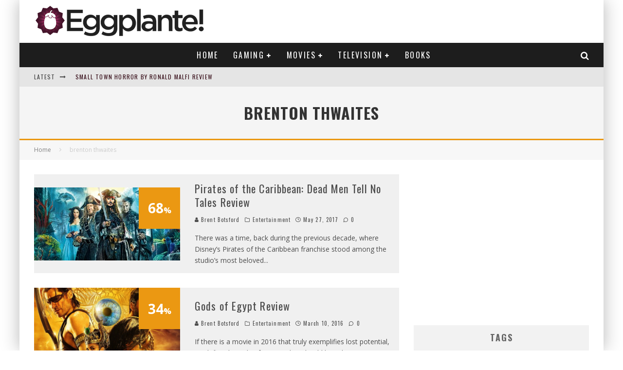

--- FILE ---
content_type: text/html; charset=UTF-8
request_url: https://www.eggplante.com/tag/brenton-thwaites/
body_size: 19077
content:
<!DOCTYPE html>
<html lang="en-US">
<head>
	<meta charset="UTF-8">
			<meta name="viewport" content="width=device-width, height=device-height, initial-scale=1.0, minimum-scale=1.0">
	
	<link rel="profile" href="https://gmpg.org/xfn/11">
	<title>brenton thwaites &#8211; Eggplante!</title>
<meta name='robots' content='max-image-preview:large' />
<link rel='dns-prefetch' href='//fonts.googleapis.com' />
<link rel='dns-prefetch' href='//www.googletagmanager.com' />
<link rel='dns-prefetch' href='//pagead2.googlesyndication.com' />
<link rel="alternate" type="application/rss+xml" title="Eggplante! &raquo; Feed" href="https://www.eggplante.com/feed/" />
<link rel="alternate" type="application/rss+xml" title="Eggplante! &raquo; Comments Feed" href="https://www.eggplante.com/comments/feed/" />
<link rel="alternate" type="application/rss+xml" title="Eggplante! &raquo; brenton thwaites Tag Feed" href="https://www.eggplante.com/tag/brenton-thwaites/feed/" />
<style id='wp-img-auto-sizes-contain-inline-css' type='text/css'>
img:is([sizes=auto i],[sizes^="auto," i]){contain-intrinsic-size:3000px 1500px}
/*# sourceURL=wp-img-auto-sizes-contain-inline-css */
</style>
<style id='wp-emoji-styles-inline-css' type='text/css'>

	img.wp-smiley, img.emoji {
		display: inline !important;
		border: none !important;
		box-shadow: none !important;
		height: 1em !important;
		width: 1em !important;
		margin: 0 0.07em !important;
		vertical-align: -0.1em !important;
		background: none !important;
		padding: 0 !important;
	}
/*# sourceURL=wp-emoji-styles-inline-css */
</style>
<style id='wp-block-library-inline-css' type='text/css'>
:root{--wp-block-synced-color:#7a00df;--wp-block-synced-color--rgb:122,0,223;--wp-bound-block-color:var(--wp-block-synced-color);--wp-editor-canvas-background:#ddd;--wp-admin-theme-color:#007cba;--wp-admin-theme-color--rgb:0,124,186;--wp-admin-theme-color-darker-10:#006ba1;--wp-admin-theme-color-darker-10--rgb:0,107,160.5;--wp-admin-theme-color-darker-20:#005a87;--wp-admin-theme-color-darker-20--rgb:0,90,135;--wp-admin-border-width-focus:2px}@media (min-resolution:192dpi){:root{--wp-admin-border-width-focus:1.5px}}.wp-element-button{cursor:pointer}:root .has-very-light-gray-background-color{background-color:#eee}:root .has-very-dark-gray-background-color{background-color:#313131}:root .has-very-light-gray-color{color:#eee}:root .has-very-dark-gray-color{color:#313131}:root .has-vivid-green-cyan-to-vivid-cyan-blue-gradient-background{background:linear-gradient(135deg,#00d084,#0693e3)}:root .has-purple-crush-gradient-background{background:linear-gradient(135deg,#34e2e4,#4721fb 50%,#ab1dfe)}:root .has-hazy-dawn-gradient-background{background:linear-gradient(135deg,#faaca8,#dad0ec)}:root .has-subdued-olive-gradient-background{background:linear-gradient(135deg,#fafae1,#67a671)}:root .has-atomic-cream-gradient-background{background:linear-gradient(135deg,#fdd79a,#004a59)}:root .has-nightshade-gradient-background{background:linear-gradient(135deg,#330968,#31cdcf)}:root .has-midnight-gradient-background{background:linear-gradient(135deg,#020381,#2874fc)}:root{--wp--preset--font-size--normal:16px;--wp--preset--font-size--huge:42px}.has-regular-font-size{font-size:1em}.has-larger-font-size{font-size:2.625em}.has-normal-font-size{font-size:var(--wp--preset--font-size--normal)}.has-huge-font-size{font-size:var(--wp--preset--font-size--huge)}.has-text-align-center{text-align:center}.has-text-align-left{text-align:left}.has-text-align-right{text-align:right}.has-fit-text{white-space:nowrap!important}#end-resizable-editor-section{display:none}.aligncenter{clear:both}.items-justified-left{justify-content:flex-start}.items-justified-center{justify-content:center}.items-justified-right{justify-content:flex-end}.items-justified-space-between{justify-content:space-between}.screen-reader-text{border:0;clip-path:inset(50%);height:1px;margin:-1px;overflow:hidden;padding:0;position:absolute;width:1px;word-wrap:normal!important}.screen-reader-text:focus{background-color:#ddd;clip-path:none;color:#444;display:block;font-size:1em;height:auto;left:5px;line-height:normal;padding:15px 23px 14px;text-decoration:none;top:5px;width:auto;z-index:100000}html :where(.has-border-color){border-style:solid}html :where([style*=border-top-color]){border-top-style:solid}html :where([style*=border-right-color]){border-right-style:solid}html :where([style*=border-bottom-color]){border-bottom-style:solid}html :where([style*=border-left-color]){border-left-style:solid}html :where([style*=border-width]){border-style:solid}html :where([style*=border-top-width]){border-top-style:solid}html :where([style*=border-right-width]){border-right-style:solid}html :where([style*=border-bottom-width]){border-bottom-style:solid}html :where([style*=border-left-width]){border-left-style:solid}html :where(img[class*=wp-image-]){height:auto;max-width:100%}:where(figure){margin:0 0 1em}html :where(.is-position-sticky){--wp-admin--admin-bar--position-offset:var(--wp-admin--admin-bar--height,0px)}@media screen and (max-width:600px){html :where(.is-position-sticky){--wp-admin--admin-bar--position-offset:0px}}

/*# sourceURL=wp-block-library-inline-css */
</style><style id='global-styles-inline-css' type='text/css'>
:root{--wp--preset--aspect-ratio--square: 1;--wp--preset--aspect-ratio--4-3: 4/3;--wp--preset--aspect-ratio--3-4: 3/4;--wp--preset--aspect-ratio--3-2: 3/2;--wp--preset--aspect-ratio--2-3: 2/3;--wp--preset--aspect-ratio--16-9: 16/9;--wp--preset--aspect-ratio--9-16: 9/16;--wp--preset--color--black: #000000;--wp--preset--color--cyan-bluish-gray: #abb8c3;--wp--preset--color--white: #ffffff;--wp--preset--color--pale-pink: #f78da7;--wp--preset--color--vivid-red: #cf2e2e;--wp--preset--color--luminous-vivid-orange: #ff6900;--wp--preset--color--luminous-vivid-amber: #fcb900;--wp--preset--color--light-green-cyan: #7bdcb5;--wp--preset--color--vivid-green-cyan: #00d084;--wp--preset--color--pale-cyan-blue: #8ed1fc;--wp--preset--color--vivid-cyan-blue: #0693e3;--wp--preset--color--vivid-purple: #9b51e0;--wp--preset--gradient--vivid-cyan-blue-to-vivid-purple: linear-gradient(135deg,rgb(6,147,227) 0%,rgb(155,81,224) 100%);--wp--preset--gradient--light-green-cyan-to-vivid-green-cyan: linear-gradient(135deg,rgb(122,220,180) 0%,rgb(0,208,130) 100%);--wp--preset--gradient--luminous-vivid-amber-to-luminous-vivid-orange: linear-gradient(135deg,rgb(252,185,0) 0%,rgb(255,105,0) 100%);--wp--preset--gradient--luminous-vivid-orange-to-vivid-red: linear-gradient(135deg,rgb(255,105,0) 0%,rgb(207,46,46) 100%);--wp--preset--gradient--very-light-gray-to-cyan-bluish-gray: linear-gradient(135deg,rgb(238,238,238) 0%,rgb(169,184,195) 100%);--wp--preset--gradient--cool-to-warm-spectrum: linear-gradient(135deg,rgb(74,234,220) 0%,rgb(151,120,209) 20%,rgb(207,42,186) 40%,rgb(238,44,130) 60%,rgb(251,105,98) 80%,rgb(254,248,76) 100%);--wp--preset--gradient--blush-light-purple: linear-gradient(135deg,rgb(255,206,236) 0%,rgb(152,150,240) 100%);--wp--preset--gradient--blush-bordeaux: linear-gradient(135deg,rgb(254,205,165) 0%,rgb(254,45,45) 50%,rgb(107,0,62) 100%);--wp--preset--gradient--luminous-dusk: linear-gradient(135deg,rgb(255,203,112) 0%,rgb(199,81,192) 50%,rgb(65,88,208) 100%);--wp--preset--gradient--pale-ocean: linear-gradient(135deg,rgb(255,245,203) 0%,rgb(182,227,212) 50%,rgb(51,167,181) 100%);--wp--preset--gradient--electric-grass: linear-gradient(135deg,rgb(202,248,128) 0%,rgb(113,206,126) 100%);--wp--preset--gradient--midnight: linear-gradient(135deg,rgb(2,3,129) 0%,rgb(40,116,252) 100%);--wp--preset--font-size--small: 13px;--wp--preset--font-size--medium: 20px;--wp--preset--font-size--large: 36px;--wp--preset--font-size--x-large: 42px;--wp--preset--spacing--20: 0.44rem;--wp--preset--spacing--30: 0.67rem;--wp--preset--spacing--40: 1rem;--wp--preset--spacing--50: 1.5rem;--wp--preset--spacing--60: 2.25rem;--wp--preset--spacing--70: 3.38rem;--wp--preset--spacing--80: 5.06rem;--wp--preset--shadow--natural: 6px 6px 9px rgba(0, 0, 0, 0.2);--wp--preset--shadow--deep: 12px 12px 50px rgba(0, 0, 0, 0.4);--wp--preset--shadow--sharp: 6px 6px 0px rgba(0, 0, 0, 0.2);--wp--preset--shadow--outlined: 6px 6px 0px -3px rgb(255, 255, 255), 6px 6px rgb(0, 0, 0);--wp--preset--shadow--crisp: 6px 6px 0px rgb(0, 0, 0);}:where(.is-layout-flex){gap: 0.5em;}:where(.is-layout-grid){gap: 0.5em;}body .is-layout-flex{display: flex;}.is-layout-flex{flex-wrap: wrap;align-items: center;}.is-layout-flex > :is(*, div){margin: 0;}body .is-layout-grid{display: grid;}.is-layout-grid > :is(*, div){margin: 0;}:where(.wp-block-columns.is-layout-flex){gap: 2em;}:where(.wp-block-columns.is-layout-grid){gap: 2em;}:where(.wp-block-post-template.is-layout-flex){gap: 1.25em;}:where(.wp-block-post-template.is-layout-grid){gap: 1.25em;}.has-black-color{color: var(--wp--preset--color--black) !important;}.has-cyan-bluish-gray-color{color: var(--wp--preset--color--cyan-bluish-gray) !important;}.has-white-color{color: var(--wp--preset--color--white) !important;}.has-pale-pink-color{color: var(--wp--preset--color--pale-pink) !important;}.has-vivid-red-color{color: var(--wp--preset--color--vivid-red) !important;}.has-luminous-vivid-orange-color{color: var(--wp--preset--color--luminous-vivid-orange) !important;}.has-luminous-vivid-amber-color{color: var(--wp--preset--color--luminous-vivid-amber) !important;}.has-light-green-cyan-color{color: var(--wp--preset--color--light-green-cyan) !important;}.has-vivid-green-cyan-color{color: var(--wp--preset--color--vivid-green-cyan) !important;}.has-pale-cyan-blue-color{color: var(--wp--preset--color--pale-cyan-blue) !important;}.has-vivid-cyan-blue-color{color: var(--wp--preset--color--vivid-cyan-blue) !important;}.has-vivid-purple-color{color: var(--wp--preset--color--vivid-purple) !important;}.has-black-background-color{background-color: var(--wp--preset--color--black) !important;}.has-cyan-bluish-gray-background-color{background-color: var(--wp--preset--color--cyan-bluish-gray) !important;}.has-white-background-color{background-color: var(--wp--preset--color--white) !important;}.has-pale-pink-background-color{background-color: var(--wp--preset--color--pale-pink) !important;}.has-vivid-red-background-color{background-color: var(--wp--preset--color--vivid-red) !important;}.has-luminous-vivid-orange-background-color{background-color: var(--wp--preset--color--luminous-vivid-orange) !important;}.has-luminous-vivid-amber-background-color{background-color: var(--wp--preset--color--luminous-vivid-amber) !important;}.has-light-green-cyan-background-color{background-color: var(--wp--preset--color--light-green-cyan) !important;}.has-vivid-green-cyan-background-color{background-color: var(--wp--preset--color--vivid-green-cyan) !important;}.has-pale-cyan-blue-background-color{background-color: var(--wp--preset--color--pale-cyan-blue) !important;}.has-vivid-cyan-blue-background-color{background-color: var(--wp--preset--color--vivid-cyan-blue) !important;}.has-vivid-purple-background-color{background-color: var(--wp--preset--color--vivid-purple) !important;}.has-black-border-color{border-color: var(--wp--preset--color--black) !important;}.has-cyan-bluish-gray-border-color{border-color: var(--wp--preset--color--cyan-bluish-gray) !important;}.has-white-border-color{border-color: var(--wp--preset--color--white) !important;}.has-pale-pink-border-color{border-color: var(--wp--preset--color--pale-pink) !important;}.has-vivid-red-border-color{border-color: var(--wp--preset--color--vivid-red) !important;}.has-luminous-vivid-orange-border-color{border-color: var(--wp--preset--color--luminous-vivid-orange) !important;}.has-luminous-vivid-amber-border-color{border-color: var(--wp--preset--color--luminous-vivid-amber) !important;}.has-light-green-cyan-border-color{border-color: var(--wp--preset--color--light-green-cyan) !important;}.has-vivid-green-cyan-border-color{border-color: var(--wp--preset--color--vivid-green-cyan) !important;}.has-pale-cyan-blue-border-color{border-color: var(--wp--preset--color--pale-cyan-blue) !important;}.has-vivid-cyan-blue-border-color{border-color: var(--wp--preset--color--vivid-cyan-blue) !important;}.has-vivid-purple-border-color{border-color: var(--wp--preset--color--vivid-purple) !important;}.has-vivid-cyan-blue-to-vivid-purple-gradient-background{background: var(--wp--preset--gradient--vivid-cyan-blue-to-vivid-purple) !important;}.has-light-green-cyan-to-vivid-green-cyan-gradient-background{background: var(--wp--preset--gradient--light-green-cyan-to-vivid-green-cyan) !important;}.has-luminous-vivid-amber-to-luminous-vivid-orange-gradient-background{background: var(--wp--preset--gradient--luminous-vivid-amber-to-luminous-vivid-orange) !important;}.has-luminous-vivid-orange-to-vivid-red-gradient-background{background: var(--wp--preset--gradient--luminous-vivid-orange-to-vivid-red) !important;}.has-very-light-gray-to-cyan-bluish-gray-gradient-background{background: var(--wp--preset--gradient--very-light-gray-to-cyan-bluish-gray) !important;}.has-cool-to-warm-spectrum-gradient-background{background: var(--wp--preset--gradient--cool-to-warm-spectrum) !important;}.has-blush-light-purple-gradient-background{background: var(--wp--preset--gradient--blush-light-purple) !important;}.has-blush-bordeaux-gradient-background{background: var(--wp--preset--gradient--blush-bordeaux) !important;}.has-luminous-dusk-gradient-background{background: var(--wp--preset--gradient--luminous-dusk) !important;}.has-pale-ocean-gradient-background{background: var(--wp--preset--gradient--pale-ocean) !important;}.has-electric-grass-gradient-background{background: var(--wp--preset--gradient--electric-grass) !important;}.has-midnight-gradient-background{background: var(--wp--preset--gradient--midnight) !important;}.has-small-font-size{font-size: var(--wp--preset--font-size--small) !important;}.has-medium-font-size{font-size: var(--wp--preset--font-size--medium) !important;}.has-large-font-size{font-size: var(--wp--preset--font-size--large) !important;}.has-x-large-font-size{font-size: var(--wp--preset--font-size--x-large) !important;}
/*# sourceURL=global-styles-inline-css */
</style>

<style id='classic-theme-styles-inline-css' type='text/css'>
/*! This file is auto-generated */
.wp-block-button__link{color:#fff;background-color:#32373c;border-radius:9999px;box-shadow:none;text-decoration:none;padding:calc(.667em + 2px) calc(1.333em + 2px);font-size:1.125em}.wp-block-file__button{background:#32373c;color:#fff;text-decoration:none}
/*# sourceURL=/wp-includes/css/classic-themes.min.css */
</style>
<link rel='stylesheet' id='lets-review-api-css' href='https://www.eggplante.com/wp-content/plugins/lets-review/assets/css/style-api.min.css?ver=3.3.6' type='text/css' media='all' />
<link rel='stylesheet' id='valenti-fonts-css' href='https://fonts.googleapis.com/css?family=Oswald%3A400%2C700%7COpen+Sans%3A400%2C700&#038;display=swap' type='text/css' media='all' />
<link rel='stylesheet' id='swipebox-css' href='https://www.eggplante.com/wp-content/themes/valenti/assets/css/swipebox.min.css?ver=1.4.4.1' type='text/css' media='all' />
<link rel='stylesheet' id='valenti-style-css' href='https://www.eggplante.com/wp-content/themes/valenti/assets/css/style.min.css?ver=5.6.3.9' type='text/css' media='all' />
<style id='valenti-style-inline-css' type='text/css'>
.secondary-menu-wrap .cb-breaking-news ul li a { color:#330914; }body{ color:#808080}.entry-content h1, .entry-content h2, .entry-content h3, .entry-content h4, .entry-content h5, .entry-content h6{ color:#333333}.link-color-wrap a, .block-wrap-code .block a{ color:#3aa0ff}.link-color-wrap a:hover, .block-wrap-code .block a:hover{ color:#1a75ca}body{font-family:'Open Sans',sans-serif;font-size:14px;font-weight:400;line-height:1.666;text-transform:none;}.excerpt{font-family:'Open Sans',sans-serif;font-size:14px;font-weight:400;line-height:1.666;text-transform:none;}.preview-thumbnail .title, .preview-review .title{font-family:'Oswald',sans-serif;font-size:14px;font-weight:700;line-height:1.3;text-transform:none;}.byline{font-family:'Oswald',sans-serif;font-size:11px;font-weight:400;letter-spacing:0.1em;line-height:1.3;text-transform:none;}.hero-meta .byline{font-family:'Oswald',sans-serif;font-size:11px;font-weight:400;letter-spacing:0.05em;line-height:1.3;text-transform:none;}.tipi-button{font-family:'Oswald',sans-serif;font-size:14px;font-weight:700;letter-spacing:0.1em;text-transform:uppercase;}.secondary-menu-wrap, .secondary-menu-wrap .sub-menu a:not(.tipi-button){font-family:'Oswald',sans-serif;font-size:14px;font-weight:700;letter-spacing:0.1em;line-height:1;text-transform:uppercase;}.footer-menu{font-family:'Oswald',sans-serif;font-size:12px;font-weight:400;line-height:1;text-transform:none;}.site-footer .textwidget{font-family:'Open Sans',sans-serif;font-size:14px;font-weight:400;line-height:1.666;text-transform:none;}.copyright{font-family:'Open Sans',sans-serif;font-size:12px;font-weight:400;line-height:1;text-transform:none;}.preview-slider.title-s .title{font-family:'Oswald',sans-serif;font-size:14px;font-weight:700;letter-spacing:0.04em;line-height:1.4;text-transform:uppercase;}.preview-slider.title-m .title{font-family:'Oswald',sans-serif;font-size:14px;font-weight:700;letter-spacing:0.04em;line-height:1.4;text-transform:uppercase;}.preview-slider.title-l .title{font-family:'Oswald',sans-serif;font-size:14px;font-weight:700;letter-spacing:0.04em;line-height:1.4;text-transform:uppercase;}.preview-slider.title-xl .title{font-family:'Oswald',sans-serif;font-size:14px;font-weight:700;letter-spacing:0.04em;line-height:1.4;text-transform:uppercase;}.preview-grid.title-xs .title{font-family:'Oswald',sans-serif;font-size:14px;font-weight:700;letter-spacing:0.04em;line-height:1.4;text-transform:uppercase;}.preview-grid.title-s .title{font-family:'Oswald',sans-serif;font-size:14px;font-weight:700;letter-spacing:0.04em;line-height:1.4;text-transform:uppercase;}.preview-grid.title-m .title{font-family:'Oswald',sans-serif;font-size:14px;font-weight:700;letter-spacing:0.04em;line-height:1.4;text-transform:uppercase;}.preview-grid.title-l .title{font-family:'Oswald',sans-serif;font-size:14px;font-weight:700;letter-spacing:0.04em;line-height:1.4;text-transform:uppercase;}.preview-classic .title{font-family:'Oswald',sans-serif;font-size:14px;font-weight:400;letter-spacing:0.05em;line-height:1.3;text-transform:none;}.preview-2 .title{font-family:'Oswald',sans-serif;font-size:14px;font-weight:400;letter-spacing:0.05em;line-height:1.3;text-transform:none;}.entry-content blockquote, .entry-content blockquote p{font-family:'Oswald',sans-serif;font-size:18px;font-weight:400;line-height:1.5;text-transform:none;}.hero-wrap .caption, .gallery-block__wrap .caption, figcaption{font-family:'Open Sans',sans-serif;font-size:10px;font-weight:400;line-height:1.2;text-transform:none;}.main-navigation .horizontal-menu > li > a{font-family:'Oswald',sans-serif;font-size:14px;font-weight:400;letter-spacing:0.15em;line-height:1;text-transform:uppercase;}.sub-menu a:not(.tipi-button){font-family:'Oswald',sans-serif;font-size:14px;font-weight:400;letter-spacing:0.13em;line-height:1.6;text-transform:uppercase;}.hero-meta.tipi-s-typo .title{font-family:'Oswald',sans-serif;font-size:18px;font-weight:700;line-height:1.3;text-transform:none;}.hero-meta.tipi-m-typo .title{font-family:'Oswald',sans-serif;font-size:18px;font-weight:700;line-height:1.3;text-transform:uppercase;}.hero-meta.tipi-l-typo .title{font-family:'Oswald',sans-serif;font-size:18px;font-weight:700;line-height:1.3;text-transform:uppercase;}.entry-content h2{font-family:'Oswald',sans-serif;font-size:18px;font-weight:700;letter-spacing:0.1em;line-height:1.3;text-transform:uppercase;}.entry-content h3{font-family:'Oswald',sans-serif;font-size:14px;font-weight:700;letter-spacing:0.1em;line-height:1.3;text-transform:uppercase;}.entry-content h4{font-family:'Oswald',sans-serif;font-size:14px;font-weight:700;letter-spacing:0.1em;line-height:1.3;text-transform:uppercase;}.entry-content h5{font-family:'Oswald',sans-serif;font-size:14px;font-weight:700;letter-spacing:0.1em;line-height:1.3;text-transform:uppercase;}.widget-title{font-family:'Oswald',sans-serif;font-size:14px;font-weight:700;letter-spacing:0.1em;line-height:1.3;text-transform:uppercase;}.block-title-wrap .title{font-family:'Oswald',sans-serif;font-size:16px;font-weight:700;letter-spacing:0.16em;line-height:1.8;text-transform:uppercase;}.block-subtitle{font-family:'Open Sans',sans-serif;font-size:15px;font-weight:700;letter-spacing:0.1em;line-height:1.3;text-transform:none;}.preview-classic { padding-bottom: 30px; }.block-wrap-classic .block ~ .block { padding-top: 30px; }.preview-thumbnail { padding-bottom: 20px; }.valenti-widget .preview-thumbnail { padding-bottom: 15px; }.block-title-inner{ border-bottom:3px solid #161616;}.site-footer > .bg-area{ border-top:20px solid #333333;}.footer-widget-wrap{ border-right:1px solid #333333;}.split-1:not(.preview-thumbnail) .mask {
		-webkit-flex: 0 0 40%;
		-ms-flex: 0 0 40%;
		flex: 0 0 40%;
		width: 40%;
	}.footer-lower {
		padding-top: 30px;
		padding-bottom: 30px;
	}.footer-widget-wrap {
		padding-top: 45px;
		padding-bottom: 45px;
	}.main-menu > li > a {
		padding-top: 17px;
		padding-bottom: 17px;
	}.main-navigation .main-nav-wrap > .menu-icons a{padding-left:10px;}.main-navigation .main-nav-wrap > .menu-icons a{padding-right:10px;}.main-navigation .main-nav-wrap > .menu-icons {margin-right:-10px;}.main-navigation .main-nav-wrap .menu-icons > li > a {font-size:18px;}.secondary-menu-wrap .menu-icons a{padding-left:10px;}.secondary-menu-wrap .menu-icons a{padding-right:10px;}.secondary-menu-wrap .menu-icons {margin-right:-10px;}.secondary-menu-wrap .menu-icons > li > a {font-size:16px;}.accent--color, .bbp-submit-wrapper button, .bbp-submit-wrapper button:visited, .buddypress .cb-cat-header .title a, .woocommerce .star-rating:before, .woocommerce-page .star-rating:before, .woocommerce .star-rating span, .woocommerce-page .star-rating span, .woocommerce .stars a {
		color:#eb9812;
	}.bbp-submit-wrapper button, #buddypress button:hover, #buddypress a.button:hover, #buddypress a.button:focus, #buddypress input[type=submit]:hover, #buddypress input[type=button]:hover, #buddypress input[type=reset]:hover, #buddypress ul.button-nav li a:hover, #buddypress ul.button-nav li.current a, #buddypress div.generic-button a:hover, #buddypress .comment-reply-link:hover, #buddypress .activity-list li.load-more:hover, #buddypress #groups-list .generic-button a:hover {
		border-color: #eb9812;
	}.sidebar-widget .widget-title, .cb-cat-header, .site-footer .footer-widget-area .widget-title span, #wp-calendar caption, #buddypress #members-list .cb-member-list-box .item .item-title, #buddypress div.item-list-tabs ul li.selected, #buddypress div.item-list-tabs ul li.current, #buddypress .item-list-tabs ul li:hover, .woocommerce div.product .woocommerce-tabs ul.tabs li.active,
	.author-page-box {
		border-bottom-color: #eb9812 ;
	}.cb-highlight, #buddypress button:hover, #buddypress a.button:hover, #buddypress a.button:focus, #buddypress input[type=submit]:hover, #buddypress input[type=button]:hover, #buddypress input[type=reset]:hover, #buddypress ul.button-nav li a:hover, #buddypress ul.button-nav li.current a, #buddypress div.generic-button a:hover, #buddypress .comment-reply-link:hover, #buddypress .activity-list li.load-more:hover, #buddypress #groups-list .generic-button a:hover {
		background-color: #eb9812;
	}.font-b { font-family: 'Open Sans',sans-serif; }h1, h2, h3, h4, h5, h6, .font-h, #bbp-user-navigation, .product_meta, .price, .woocommerce-review-link, .cart_item, .cart-collaterals .cart_totals th { font-family: 'Oswald',sans-serif }.site-mob-header:not(.site-mob-header-11) .header-padding .logo-main-wrap, .site-mob-header:not(.site-mob-header-11) .header-padding .icons-wrap a, .site-mob-header-11 .header-padding {
		padding-top: 15px;
		padding-bottom: 15px;
	}.site-header .header-padding {
		padding-top: 10px;
		padding-bottom: 10px;
	}.site-footer .bg-area{background-color: #1c1d1e;}.site-footer .background{background-position: center center;}.site-footer,.site-footer a{color: #e5e5e5;}.footer-widget-area{background-color: #272727;}.footer-widget-area{background-position: center center;}.footer-widget-area,.footer-widget-area a{color: #e5e5e5;}.grid-spacing { border-top-width: 3px; }.preview-slider.tile-overlay--1:after, .preview-slider.tile-overlay--2 .meta:after { opacity: 0.25; }.preview-grid.tile-overlay--1:after, .preview-grid.tile-overlay--2 .meta:after { opacity: 0.4; }.main-navigation-border { border-bottom-color: #161616; }@media only screen and (min-width: 481px) {.slider-spacing { margin-right: 3px;}.block-wrap-slider .slider { padding-top: 3px;}.grid-spacing { border-right-width: 3px; }.block-wrap-grid:not(.block-wrap-81) .block { width: calc( 100% + 3px ); }}@media only screen and (min-width: 768px) {.grid-spacing { border-right-width: 3px; }.block-wrap-55 .slide { margin-right: 3px!important; }.block-wrap-grid:not(.block-wrap-81) .block { width: calc( 100% + 3px ); }.preview-slider.tile-overlay--1:hover:after, .preview-slider.tile-overlay--2.tile-overlay--gradient:hover:after, .preview-slider.tile-overlay--2:hover .meta:after { opacity: 0.75 ; }.preview-grid.tile-overlay--1:hover:after, .preview-grid.tile-overlay--2.tile-overlay--gradient:hover:after, .preview-grid.tile-overlay--2:hover .meta:after { opacity: 0.6 ; }}@media only screen and (min-width: 1020px) {body{font-size:16px;}.hero-meta .byline{font-size:14px;}.tipi-button{font-size:12px;}.secondary-menu-wrap, .secondary-menu-wrap .sub-menu a:not(.tipi-button){font-size:12px;}.site-footer .textwidget{font-size:16px;}.preview-slider.title-s .title{font-size:16px;}.preview-slider.title-m .title{font-size:20px;}.preview-slider.title-l .title{font-size:30px;}.preview-slider.title-xl .title{font-size:40px;}.preview-grid.title-xs .title{font-size:16px;}.preview-grid.title-s .title{font-size:20px;}.preview-grid.title-m .title{font-size:32px;}.preview-grid.title-l .title{font-size:38px;}.preview-classic .title{font-size:22px;}.preview-2 .title{font-size:26px;}.entry-content blockquote, .entry-content blockquote p{font-size:26px;}.main-navigation .horizontal-menu > li > a{font-size:16px;}.hero-meta.tipi-s-typo .title{font-size:28px;}.hero-meta.tipi-m-typo .title{font-size:40px;}.hero-meta.tipi-l-typo .title{font-size:50px;}.entry-content h2{font-size:30px;}.entry-content h3{font-size:24px;}.entry-content h4{font-size:20px;}.entry-content h5{font-size:18px;}.widget-title{font-size:20px;}.block-title-wrap .title{font-size:22px;}}@media only screen and (min-width: 1200px) {.site {}}.cb-grid-4 > div img, .cb-grid-5 > div img, .cb-grid-6 > div img { opacity: 1; }
/*# sourceURL=valenti-style-inline-css */
</style>
<script type="text/javascript" src="https://www.eggplante.com/wp-includes/js/jquery/jquery.min.js?ver=3.7.1" id="jquery-core-js"></script>
<script type="text/javascript" src="https://www.eggplante.com/wp-includes/js/jquery/jquery-migrate.min.js?ver=3.4.1" id="jquery-migrate-js"></script>
<link rel="https://api.w.org/" href="https://www.eggplante.com/wp-json/" /><link rel="alternate" title="JSON" type="application/json" href="https://www.eggplante.com/wp-json/wp/v2/tags/7680" /><link rel="EditURI" type="application/rsd+xml" title="RSD" href="https://www.eggplante.com/xmlrpc.php?rsd" />
<meta name="generator" content="WordPress 6.9" />
<meta name="generator" content="Site Kit by Google 1.167.0" /><link rel="preload" type="font/woff2" as="font" href="https://www.eggplante.com/wp-content/themes/valenti/assets/css/valenti/valenti.woff2?o9cfvj" crossorigin><link rel="dns-prefetch" href="//fonts.googleapis.com"><link rel="preconnect" href="https://fonts.gstatic.com/" crossorigin>	<meta property="og:title" content="Eggplante!">
	<meta property="og:description" content="">
	<meta property="og:image" content="https://www.eggplante.com/wp-content/uploads/2013/11/cropped-Logo-Only-Colour-copy.jpg">
	<meta property="og:url" content="https://www.eggplante.com/2017/05/27/pirates-of-the-caribbean-dead-men-tell-no-tales-review/">
	<meta name="twitter:card" content="summary_large_image">
	<meta property="og:site_name" content="Eggplante!">
	<meta property="og:type" content="website">
	<meta name="google-site-verification" content="h5wJsyxLMxv4WYew9WeN_2xHFuJtZ30Gkb6_5a56qvg">
<!-- Google AdSense meta tags added by Site Kit -->
<meta name="google-adsense-platform-account" content="ca-host-pub-2644536267352236">
<meta name="google-adsense-platform-domain" content="sitekit.withgoogle.com">
<!-- End Google AdSense meta tags added by Site Kit -->

<!-- Google AdSense snippet added by Site Kit -->
<script type="text/javascript" async="async" src="https://pagead2.googlesyndication.com/pagead/js/adsbygoogle.js?client=ca-pub-5523501757188037&amp;host=ca-host-pub-2644536267352236" crossorigin="anonymous"></script>

<!-- End Google AdSense snippet added by Site Kit -->
<link rel="icon" href="https://www.eggplante.com/wp-content/uploads/2013/11/cropped-Logo-Only-Colour-copy-125x125.jpg" sizes="32x32" />
<link rel="icon" href="https://www.eggplante.com/wp-content/uploads/2013/11/cropped-Logo-Only-Colour-copy.jpg" sizes="192x192" />
<link rel="apple-touch-icon" href="https://www.eggplante.com/wp-content/uploads/2013/11/cropped-Logo-Only-Colour-copy.jpg" />
<meta name="msapplication-TileImage" content="https://www.eggplante.com/wp-content/uploads/2013/11/cropped-Logo-Only-Colour-copy.jpg" />
<style id='valenti-logo-inline-css' type='text/css'>
@media only screen and (min-width: 1200px) {.logo-main img{ display:inline-block; width:350px; height:68px;}}
/*# sourceURL=valenti-logo-inline-css */
</style>
<style id='valenti-mm-style-inline-css' type='text/css'>
.main-menu .mm-color.menu-item-11391 .block-title-wrap.block-title-border-2 .title, .main-menu .mm-color.menu-item-11391 .mm-51 .menu-wrap > .sub-menu > li > a
		{ border-color: #eb9812!important; }
			.main-menu-bar-color-1 .main-menu .mm-color.menu-item-11391.active > a,
			.main-menu-bar-color-1.mm-ani-0 .main-menu .mm-color.menu-item-11391:hover > a,
			.main-menu-bar-color-1 .main-menu .current-menu-item.menu-item-11391 > a,
			.main-menu-bar-color-1 .main-menu .current-post-ancestor.menu-item-11391 > a,
			.main-menu-bar-color-1 .main-menu .current-menu-ancestor.menu-item-11391 > a
			{ background: #eb9812; }.main-navigation .mm-color.menu-item-11391.mm-sb-left .sub-menu { background: #eb9812;}
.main-menu .mm-color.menu-item-11367 .block-title-wrap.block-title-border-2 .title, .main-menu .mm-color.menu-item-11367 .mm-51 .menu-wrap > .sub-menu > li > a
		{ border-color: #eb9812!important; }
			.main-menu-bar-color-1 .main-menu .mm-color.menu-item-11367.active > a,
			.main-menu-bar-color-1.mm-ani-0 .main-menu .mm-color.menu-item-11367:hover > a,
			.main-menu-bar-color-1 .main-menu .current-menu-item.menu-item-11367 > a,
			.main-menu-bar-color-1 .main-menu .current-post-ancestor.menu-item-11367 > a,
			.main-menu-bar-color-1 .main-menu .current-menu-ancestor.menu-item-11367 > a
			{ background: #eb9812; }.main-navigation .mm-color.menu-item-11367.mm-sb-left .sub-menu { background: #eb9812;}
.main-menu .mm-color.menu-item-11376 .block-title-wrap.block-title-border-2 .title, .main-menu .mm-color.menu-item-11376 .mm-51 .menu-wrap > .sub-menu > li > a
		{ border-color: #eb9812!important; }
			.main-menu-bar-color-1 .main-menu .mm-color.menu-item-11376.active > a,
			.main-menu-bar-color-1.mm-ani-0 .main-menu .mm-color.menu-item-11376:hover > a,
			.main-menu-bar-color-1 .main-menu .current-menu-item.menu-item-11376 > a,
			.main-menu-bar-color-1 .main-menu .current-post-ancestor.menu-item-11376 > a,
			.main-menu-bar-color-1 .main-menu .current-menu-ancestor.menu-item-11376 > a
			{ background: #eb9812; }.main-navigation .mm-color.menu-item-11376.mm-sb-left .sub-menu { background: #eb9812;}
.main-menu .mm-color.menu-item-12515 .block-title-wrap.block-title-border-2 .title, .main-menu .mm-color.menu-item-12515 .mm-51 .menu-wrap > .sub-menu > li > a
		{ border-color: #eb9812!important; }
			.main-menu-bar-color-1 .main-menu .mm-color.menu-item-12515.active > a,
			.main-menu-bar-color-1.mm-ani-0 .main-menu .mm-color.menu-item-12515:hover > a,
			.main-menu-bar-color-1 .main-menu .current-menu-item.menu-item-12515 > a,
			.main-menu-bar-color-1 .main-menu .current-post-ancestor.menu-item-12515 > a,
			.main-menu-bar-color-1 .main-menu .current-menu-ancestor.menu-item-12515 > a
			{ background: #eb9812; }.main-navigation .mm-color.menu-item-12515.mm-sb-left .sub-menu { background: #eb9812;}
.main-menu .mm-color.menu-item-37718 .block-title-wrap.block-title-border-2 .title, .main-menu .mm-color.menu-item-37718 .mm-51 .menu-wrap > .sub-menu > li > a
		{ border-color: #eb9812!important; }
			.main-menu-bar-color-1 .main-menu .mm-color.menu-item-37718.active > a,
			.main-menu-bar-color-1.mm-ani-0 .main-menu .mm-color.menu-item-37718:hover > a,
			.main-menu-bar-color-1 .main-menu .current-menu-item.menu-item-37718 > a,
			.main-menu-bar-color-1 .main-menu .current-post-ancestor.menu-item-37718 > a,
			.main-menu-bar-color-1 .main-menu .current-menu-ancestor.menu-item-37718 > a
			{ background: #eb9812; }.main-navigation .mm-color.menu-item-37718.mm-sb-left .sub-menu { background: #eb9812;}
/*# sourceURL=valenti-mm-style-inline-css */
</style>
</head>
<body class="archive tag tag-brenton-thwaites tag-7680 wp-theme-valenti body-mob-header-2 site-mob-menu-a-4 site-mob-menu-1 mob-fi-tall header--style-1 with--bg mm-ani-3 modal-skin-2">
			<div id="cb-outer-container" class="site">
		<header id="mobhead" class="site-header-block site-mob-header tipi-l-0 site-mob-header-2 sticky-menu-1 sticky-top site-skin-1 site-img-1"><div class="bg-area stickyable header-padding tipi-row tipi-vertical-c">
	<div class="logo-main-wrap logo-mob-wrap tipi-vertical-c">
		<div class="logo logo-mobile"><a href="https://www.eggplante.com" data-pin-nopin="true"><img src="https://www.eggplante.com/wp-content/uploads/2013/11/mobile.png" srcset="https://www.eggplante.com/wp-content/uploads/2013/11/EggplanteLogoRetina-1.png 2x" width="121" height="25"></a></div>	</div>
	<ul class="menu-right icons-wrap tipi-vertical-c">
						<li class="valenti-icon vertical-c"><a href="#" class="mob-tr-open" data-target="slide-menu"><i class="valenti-i-menu" aria-hidden="true"></i></a></li>	</ul>
	<div class="background"></div></div>
</header><!-- .site-mob-header --><div id="mob-line" class="tipi-m-0"></div>		<div id="cb-container" class="site-inner container clearfix">
		<header id="masthead" class="site-header-block site-header clearfix site-header-1 header-skin-1 site-img-1 mm-skin-2 main-menu-skin-1 main-menu-width-3 main-menu-bar-color-2 wrap logo-only-when-stuck main-menu-c"><div class="bg-area">
			<div class="logo-main-wrap header-padding tipi-vertical-c logo-main-wrap-l side-spacing">
			<div class="logo logo-main"><a href="https://www.eggplante.com" data-pin-nopin="true"><img src="https://www.eggplante.com/wp-content/uploads/2013/12/EggplanteLogoWebsite.png" srcset="https://www.eggplante.com/wp-content/uploads/2013/11/EggplanteLogoRetina.png 2x" width="350" height="68"></a></div>					</div>
		<div class="background"></div></div>
</header><!-- .site-header --><div id="header-line"></div><nav id="cb-nav-bar" class="main-navigation cb-nav-bar-wrap nav-bar tipi-m-0-down clearfix mm-ani-3 mm-skin-2 main-menu-bar-color-1 wrap sticky-top sticky-menu sticky-menu-1 logo-always-vis main-menu-c">	<div class="site-skin-2 menu-bg-area">
		<div id="main-menu-wrap" class="main-menu-wrap cb-nav-bar-wrap clearfix font-h main-nav-wrap vertical-c  wrap">
			<div class="logo-menu-wrap logo-menu-wrap-placeholder"></div>			<ul id="menu-main-menu" class="main-menu nav cb-main main-nav main-nav clearfix tipi-flex horizontal-menu">
				<li id="menu-item-11391" class="menu-item menu-item-type-post_type menu-item-object-page menu-item-home dropper standard-drop mm-color menu-item-11391"><a href="https://www.eggplante.com/">Home</a></li>
<li id="menu-item-11367" class="menu-item menu-item-type-taxonomy menu-item-object-category menu-item-has-children dropper drop-it mm-color mm-art mm-wrap-31 mm-wrap mm-sb-left menu-item-11367"><a href="https://www.eggplante.com/category/gaming/" data-ppp="4" data-tid="3"  data-term="category">Gaming</a><div class="menu mm-31 tipi-row" data-mm="31"><div class="menu-wrap menu-wrap-more-10 tipi-flex"><div id="block-wrap-11367" class="block-wrap block-wrap-22 block-to-see block-wrap-classic clearfix block-css-11367 side-spacing--boxed " data-id="11367"><div class="block-inner-style"><div class="block-inner-box contents"><div class="block-title-wrap cb-module-header block-title-2 block-title-border-2"><div class="block-title-inner"><div class="block-title"><h2 class="title" style="border-bottom-color:#eb9812;">Gaming</h2></div><p class="block-subtitle"></p></div></div><div class="block">		<article class="preview-thumbnail split ani-base split-1 split-design-1 tipi-xs-12 preview-22 post-57536 post type-post status-publish format-standard has-post-thumbnail hentry category-gaming category-news-gaming tag-bluey tag-blueys-quest-for-the-gold-pen tag-halfbrick-studios">
			<div class="preview-mini-wrap clearfix tipi-flex">
				<div class="cb-mask mask" style="background:#eb9812">			<a href="https://www.eggplante.com/2026/01/12/blueys-quest-for-the-gold-pen-is-now-on-google-play/" class="mask-img">
				<img width="128" height="72" src="https://www.eggplante.com/wp-content/uploads/2025/12/IMG_0831.jpeg" class="attachment-thumbnail size-thumbnail wp-post-image" alt="" decoding="async" srcset="https://www.eggplante.com/wp-content/uploads/2025/12/IMG_0831.jpeg 1023w, https://www.eggplante.com/wp-content/uploads/2025/12/IMG_0831-768x432.jpeg 768w, https://www.eggplante.com/wp-content/uploads/2025/12/IMG_0831-750x422.jpeg 750w" sizes="(max-width: 128px) 100vw, 128px" />			</a>
		</div>
							<div class="cb-meta cb-article-meta meta">
					<div class="title-wrap"><h2 class="title"><a href="https://www.eggplante.com/2026/01/12/blueys-quest-for-the-gold-pen-is-now-on-google-play/">Bluey’s Quest for the Gold Pen is now on Google Play</a></h2></div><div class="cb-byline byline byline-3 byline-cats-design-1"><div class="byline-part cats"><i class="valenti-i-folder" aria-hidden="true"></i> <a href="https://www.eggplante.com/category/gaming/" class="cat">Gaming</a></div><span class="byline-part cb-date date"><i class="valenti-i-clock" aria-hidden="true"></i> <time class="entry-date published dateCreated flipboard-date" datetime="2026-01-12T12:34:26-05:00">January 12, 2026</time></span></div>				</div>
							</div>
		</article>
				<article class="preview-thumbnail split ani-base split-1 split-design-1 tipi-xs-12 preview-22 post-57528 post type-post status-publish format-standard has-post-thumbnail hentry category-gaming category-news-gaming tag-dualsense tag-hyperpop-collection tag-playstation tag-playstation-5 tag-sony">
			<div class="preview-mini-wrap clearfix tipi-flex">
				<div class="cb-mask mask" style="background:#eb9812">			<a href="https://www.eggplante.com/2026/01/09/playstation-unveils-the-hyperpop-collection/" class="mask-img">
				<img width="128" height="96" src="https://www.eggplante.com/wp-content/uploads/2026/01/IMG_1002.png" class="attachment-thumbnail size-thumbnail wp-post-image" alt="" decoding="async" srcset="https://www.eggplante.com/wp-content/uploads/2026/01/IMG_1002.png 756w, https://www.eggplante.com/wp-content/uploads/2026/01/IMG_1002-750x563.png 750w" sizes="(max-width: 128px) 100vw, 128px" />			</a>
		</div>
							<div class="cb-meta cb-article-meta meta">
					<div class="title-wrap"><h2 class="title"><a href="https://www.eggplante.com/2026/01/09/playstation-unveils-the-hyperpop-collection/">PlayStation unveils the HyperPop Collection</a></h2></div><div class="cb-byline byline byline-3 byline-cats-design-1"><div class="byline-part cats"><i class="valenti-i-folder" aria-hidden="true"></i> <a href="https://www.eggplante.com/category/gaming/" class="cat">Gaming</a></div><span class="byline-part cb-date date"><i class="valenti-i-clock" aria-hidden="true"></i> <time class="entry-date published dateCreated flipboard-date" datetime="2026-01-09T15:31:56-05:00">January 9, 2026</time></span></div>				</div>
							</div>
		</article>
				<article class="preview-thumbnail split ani-base split-1 split-design-1 tipi-xs-12 preview-22 post-57525 post type-post status-publish format-standard has-post-thumbnail hentry category-gaming category-news-gaming tag-nine-dots-studio tag-outward-2">
			<div class="preview-mini-wrap clearfix tipi-flex">
				<div class="cb-mask mask" style="background:#eb9812">			<a href="https://www.eggplante.com/2026/01/09/outward-2-receives-more-footage-at-new-games-plus-showcase/" class="mask-img">
				<img width="128" height="72" src="https://www.eggplante.com/wp-content/uploads/2026/01/IMG_0999.webp" class="attachment-thumbnail size-thumbnail wp-post-image" alt="" decoding="async" srcset="https://www.eggplante.com/wp-content/uploads/2026/01/IMG_0999.webp 1000w, https://www.eggplante.com/wp-content/uploads/2026/01/IMG_0999-768x432.webp 768w, https://www.eggplante.com/wp-content/uploads/2026/01/IMG_0999-750x422.webp 750w" sizes="(max-width: 128px) 100vw, 128px" />			</a>
		</div>
							<div class="cb-meta cb-article-meta meta">
					<div class="title-wrap"><h2 class="title"><a href="https://www.eggplante.com/2026/01/09/outward-2-receives-more-footage-at-new-games-plus-showcase/">Outward 2 receives more footage at New Games Plus Showcase</a></h2></div><div class="cb-byline byline byline-3 byline-cats-design-1"><div class="byline-part cats"><i class="valenti-i-folder" aria-hidden="true"></i> <a href="https://www.eggplante.com/category/gaming/" class="cat">Gaming</a></div><span class="byline-part cb-date date"><i class="valenti-i-clock" aria-hidden="true"></i> <time class="entry-date published dateCreated flipboard-date" datetime="2026-01-09T15:22:00-05:00">January 9, 2026</time></span></div>				</div>
							</div>
		</article>
		</div></div></div></div><div id="block-wrap-111367" class="block-wrap block-wrap-g-81 block-to-see block-wrap-classic clearfix block-css-111367 side-spacing--boxed " data-id="111367"><div class="block-inner-style"><div class="block-inner-box contents"><div class="block-title-wrap cb-module-header block-title-2 block-title-border-2"><div class="block-title-inner"><div class="block-title"><h2 class="title" style="border-bottom-color:#eb9812;">Featured</h2></div><p class="block-subtitle"></p></div></div><div class="block">		<article class=" preview-grid title-s tile-design tile-design-1 stack ani-base tipi-xs-12 preview-81 post-56153 post type-post status-publish format-standard has-post-thumbnail hentry category-gaming category-news-gaming tag-mario tag-mario-kart tag-mario-kart-9 tag-nintendo tag-nintendo-switch tag-nintendo-switch-2 tag-switch-2 tag-wii tag-wii-u tag-zelda">
			<div class="preview-mini-wrap clearfix">
				<div class="cb-mask mask" style="background:#eb9812">			<a href="https://www.eggplante.com/2025/01/16/nintendo-officially-announces-switch-2-releasing-in-2025/" class="mask-img">
				<img width="480" height="320" src="https://www.eggplante.com/wp-content/uploads/2025/01/Switch2Header-480x320.jpg" class="attachment-valenti-480-320 size-valenti-480-320 wp-post-image" alt="" decoding="async" fetchpriority="high" srcset="https://www.eggplante.com/wp-content/uploads/2025/01/Switch2Header-480x320.jpg 480w, https://www.eggplante.com/wp-content/uploads/2025/01/Switch2Header-360x240.jpg 360w, https://www.eggplante.com/wp-content/uploads/2025/01/Switch2Header-720x480.jpg 720w, https://www.eggplante.com/wp-content/uploads/2025/01/Switch2Header-1200x800.jpg 1200w" sizes="(max-width: 480px) 100vw, 480px" />			</a>
		</div>
							<div class="cb-meta cb-article-meta meta">
					<div class="title-wrap"><h2 class="title"><a href="https://www.eggplante.com/2025/01/16/nintendo-officially-announces-switch-2-releasing-in-2025/">Nintendo officially announces Switch 2, releasing in 2025</a></h2></div><div class="cb-byline byline byline-3 byline-cats-design-1"><span class="byline-part author"><a class="url fn n" href="https://www.eggplante.com/author/admin/"><i class="valenti-i-user" aria-hidden="true"></i> Christopher Kalanderopoulos</a></span><div class="byline-part cats"><i class="valenti-i-folder" aria-hidden="true"></i> <a href="https://www.eggplante.com/category/gaming/" class="cat">Gaming</a></div><span class="byline-part cb-date date"><i class="valenti-i-clock" aria-hidden="true"></i> <time class="entry-date published dateCreated flipboard-date" datetime="2025-01-16T11:07:33-05:00">January 16, 2025</time></span></div>				</div>
							</div>
		</article>
		</div></div></div></div>
<ul class="sub-menu">
	<li id="menu-item-11369" class="menu-item menu-item-type-taxonomy menu-item-object-category dropper drop-it mm-color menu-item-11369"><a href="https://www.eggplante.com/category/gaming/news-gaming/" class="block-more block-mm-init block-changer block-mm-changer" data-title="News" data-url="https://www.eggplante.com/category/gaming/news-gaming/" data-count="4366" data-tid="43"  data-term="category">News</a></li>
	<li id="menu-item-11372" class="menu-item menu-item-type-taxonomy menu-item-object-category dropper drop-it mm-color menu-item-11372"><a href="https://www.eggplante.com/category/gaming/reviews/" class="block-more block-mm-init block-changer block-mm-changer" data-title="Reviews" data-url="https://www.eggplante.com/category/gaming/reviews/" data-count="619" data-tid="11"  data-term="category">Reviews</a></li>
	<li id="menu-item-11371" class="menu-item menu-item-type-taxonomy menu-item-object-category dropper drop-it mm-color menu-item-11371"><a href="https://www.eggplante.com/category/gaming/previews/" class="block-more block-mm-init block-changer block-mm-changer" data-title="Previews" data-url="https://www.eggplante.com/category/gaming/previews/" data-count="38" data-tid="1501"  data-term="category">Previews</a></li>
	<li id="menu-item-11370" class="menu-item menu-item-type-taxonomy menu-item-object-category dropper drop-it mm-color menu-item-11370"><a href="https://www.eggplante.com/category/gaming/opinion-pieces/" class="block-more block-mm-init block-changer block-mm-changer" data-title="Opinion" data-url="https://www.eggplante.com/category/gaming/opinion-pieces/" data-count="149" data-tid="292"  data-term="category">Opinion</a></li>
</ul></div></div>
</li>
<li id="menu-item-11376" class="menu-item menu-item-type-taxonomy menu-item-object-category menu-item-has-children dropper drop-it mm-color mm-art mm-wrap-31 mm-wrap mm-sb-left menu-item-11376"><a href="https://www.eggplante.com/category/entertainment/movies/" data-ppp="4" data-tid="5"  data-term="category">Movies</a><div class="menu mm-31 tipi-row" data-mm="31"><div class="menu-wrap menu-wrap-more-10 tipi-flex"><div id="block-wrap-11376" class="block-wrap block-wrap-22 block-to-see block-wrap-classic clearfix block-css-11376 side-spacing--boxed " data-id="11376"><div class="block-inner-style"><div class="block-inner-box contents"><div class="block-title-wrap cb-module-header block-title-2 block-title-border-2"><div class="block-title-inner"><div class="block-title"><h2 class="title" style="border-bottom-color:#eb9812;">Movies</h2></div><p class="block-subtitle"></p></div></div><div class="block">		<article class="preview-thumbnail split ani-base split-1 split-design-1 tipi-xs-12 preview-22 post-57436 post type-post status-publish format-standard has-post-thumbnail hentry category-entertainment category-movies category-news-movies tag-paramount tag-street-fighter">
			<div class="preview-mini-wrap clearfix tipi-flex">
				<div class="cb-mask mask" style="background:#eb9812">			<a href="https://www.eggplante.com/2025/12/11/street-fighter-movie-trailer-drops-during-tga/" class="mask-img">
				<img width="128" height="85" src="https://www.eggplante.com/wp-content/uploads/2023/02/streetfighter6.jpg" class="attachment-thumbnail size-thumbnail wp-post-image" alt="" decoding="async" srcset="https://www.eggplante.com/wp-content/uploads/2023/02/streetfighter6.jpg 1200w, https://www.eggplante.com/wp-content/uploads/2023/02/streetfighter6-768x512.jpg 768w, https://www.eggplante.com/wp-content/uploads/2023/02/streetfighter6-360x240.jpg 360w, https://www.eggplante.com/wp-content/uploads/2023/02/streetfighter6-600x400.jpg 600w" sizes="(max-width: 128px) 100vw, 128px" />			</a>
		</div>
							<div class="cb-meta cb-article-meta meta">
					<div class="title-wrap"><h2 class="title"><a href="https://www.eggplante.com/2025/12/11/street-fighter-movie-trailer-drops-during-tga/">Street Fighter movie trailer drops during TGA</a></h2></div><div class="cb-byline byline byline-3 byline-cats-design-1"><div class="byline-part cats"><i class="valenti-i-folder" aria-hidden="true"></i> <a href="https://www.eggplante.com/category/entertainment/" class="cat">Entertainment</a></div><span class="byline-part cb-date date"><i class="valenti-i-clock" aria-hidden="true"></i> <time class="entry-date published dateCreated flipboard-date" datetime="2025-12-11T22:10:21-05:00">December 11, 2025</time></span></div>				</div>
							</div>
		</article>
				<article class="preview-thumbnail split ani-base split-1 split-design-1 tipi-xs-12 preview-22 post-57221 post type-post status-publish format-standard has-post-thumbnail hentry category-entertainment category-movies category-news-movies tag-activision tag-call-of-duty tag-david-glasser tag-paramount tag-peter-berg tag-taylor-sheridan">
			<div class="preview-mini-wrap clearfix tipi-flex">
				<div class="cb-mask mask" style="background:#eb9812">			<a href="https://www.eggplante.com/2025/10/30/activision-shares-updates-pertaining-to-the-call-of-duty-movie/" class="mask-img">
				<img width="128" height="72" src="https://www.eggplante.com/wp-content/uploads/2023/11/callofdutymodernwarfare3.jpg" class="attachment-thumbnail size-thumbnail wp-post-image" alt="" decoding="async" />			</a>
		</div>
							<div class="cb-meta cb-article-meta meta">
					<div class="title-wrap"><h2 class="title"><a href="https://www.eggplante.com/2025/10/30/activision-shares-updates-pertaining-to-the-call-of-duty-movie/">Activision shares updates pertaining to the Call of Duty movie</a></h2></div><div class="cb-byline byline byline-3 byline-cats-design-1"><div class="byline-part cats"><i class="valenti-i-folder" aria-hidden="true"></i> <a href="https://www.eggplante.com/category/entertainment/" class="cat">Entertainment</a></div><span class="byline-part cb-date date"><i class="valenti-i-clock" aria-hidden="true"></i> <time class="entry-date published dateCreated flipboard-date" datetime="2025-10-30T18:49:19-04:00">October 30, 2025</time></span></div>				</div>
							</div>
		</article>
				<article class="preview-thumbnail split ani-base split-1 split-design-1 tipi-xs-12 preview-22 post-57068 post type-post status-publish format-standard has-post-thumbnail hentry category-entertainment category-movies category-news-movies tag-activision tag-activision-blizzard tag-call-of-duty tag-paramount tag-skydance">
			<div class="preview-mini-wrap clearfix tipi-flex">
				<div class="cb-mask mask" style="background:#eb9812">			<a href="https://www.eggplante.com/2025/09/02/call-of-duty-is-coming-to-the-silver-screen/" class="mask-img">
				<img width="128" height="72" src="https://www.eggplante.com/wp-content/uploads/2023/11/callofdutymodernwarfare3.jpg" class="attachment-thumbnail size-thumbnail wp-post-image" alt="" decoding="async" />			</a>
		</div>
							<div class="cb-meta cb-article-meta meta">
					<div class="title-wrap"><h2 class="title"><a href="https://www.eggplante.com/2025/09/02/call-of-duty-is-coming-to-the-silver-screen/">Call of Duty is coming to the silver screen</a></h2></div><div class="cb-byline byline byline-3 byline-cats-design-1"><div class="byline-part cats"><i class="valenti-i-folder" aria-hidden="true"></i> <a href="https://www.eggplante.com/category/entertainment/" class="cat">Entertainment</a></div><span class="byline-part cb-date date"><i class="valenti-i-clock" aria-hidden="true"></i> <time class="entry-date published dateCreated flipboard-date" datetime="2025-09-02T23:53:41-04:00">September 2, 2025</time></span></div>				</div>
							</div>
		</article>
		</div></div></div></div><div id="block-wrap-111376" class="block-wrap block-wrap-g-81 block-to-see block-wrap-classic clearfix block-css-111376 side-spacing--boxed " data-id="111376"><div class="block-inner-style"><div class="block-inner-box contents"><div class="block-title-wrap cb-module-header block-title-2 block-title-border-2"><div class="block-title-inner"><div class="block-title"><h2 class="title" style="border-bottom-color:#eb9812;">Featured</h2></div><p class="block-subtitle"></p></div></div><div class="block">		<article class=" preview-grid title-s tile-design tile-design-1 stack ani-base tipi-xs-12 preview-81 post-54944 post type-post status-publish format-standard has-post-thumbnail hentry category-entertainment category-movies category-reviews-movies tag-adam-scott tag-anya-corazon tag-arana tag-ben-parker tag-cassandra-webb tag-celeste-oconnor tag-dakota-johnson tag-emma-roberts tag-ezekiel-sims tag-isabela-merced tag-julia-carpenter tag-julia-cornwall tag-madame-web tag-marvel tag-mary-parker tag-mattie-franklin tag-sj-clarkson tag-sony tag-sony-pictures tag-sonys-spider-man-universe tag-spider-man tag-spider-woman tag-ssu tag-sydney-sweeney">
			<div class="preview-mini-wrap clearfix">
				<div class="cb-mask mask" style="background:#eb9812">			<a href="https://www.eggplante.com/2024/02/22/madame-web-review/" class="mask-img">
				<img width="480" height="320" src="https://www.eggplante.com/wp-content/uploads/2024/02/MW-Promo-Art-480x320.jpg" class="attachment-valenti-480-320 size-valenti-480-320 wp-post-image" alt="" decoding="async" srcset="https://www.eggplante.com/wp-content/uploads/2024/02/MW-Promo-Art-480x320.jpg 480w, https://www.eggplante.com/wp-content/uploads/2024/02/MW-Promo-Art-360x240.jpg 360w, https://www.eggplante.com/wp-content/uploads/2024/02/MW-Promo-Art-720x480.jpg 720w, https://www.eggplante.com/wp-content/uploads/2024/02/MW-Promo-Art-1200x800.jpg 1200w" sizes="(max-width: 480px) 100vw, 480px" /><div class="lets-review-api-wrap lr-font-h lr-cf lr-api-format-1 valenti-review valenti-review-4" style="background-color: #eb9812;" data-api-score="28" data-api-100="28" data-api-format="1"><div class="lets-review-api-score-box"><div class="lets-review-final-score">28<span class="cb-percent-sign">%</span></div></div></div>			</a>
		</div>
							<div class="cb-meta cb-article-meta meta">
					<div class="title-wrap"><h2 class="title"><a href="https://www.eggplante.com/2024/02/22/madame-web-review/">Madame Web Review</a></h2></div><div class="cb-byline byline byline-3 byline-cats-design-1"><span class="byline-part author"><a class="url fn n" href="https://www.eggplante.com/author/brent/"><i class="valenti-i-user" aria-hidden="true"></i> Brent Botsford</a></span><div class="byline-part cats"><i class="valenti-i-folder" aria-hidden="true"></i> <a href="https://www.eggplante.com/category/entertainment/" class="cat">Entertainment</a></div><span class="byline-part cb-date date"><i class="valenti-i-clock" aria-hidden="true"></i> <time class="entry-date published dateCreated flipboard-date" datetime="2024-02-22T01:21:00-05:00">February 22, 2024</time></span></div>				</div>
							</div>
		</article>
		</div></div></div></div>
<ul class="sub-menu">
	<li id="menu-item-11377" class="menu-item menu-item-type-taxonomy menu-item-object-category dropper drop-it mm-color menu-item-11377"><a href="https://www.eggplante.com/category/entertainment/movies/news-movies/" class="block-more block-mm-init block-changer block-mm-changer" data-title="News" data-url="https://www.eggplante.com/category/entertainment/movies/news-movies/" data-count="309" data-tid="753"  data-term="category">News</a></li>
	<li id="menu-item-11378" class="menu-item menu-item-type-taxonomy menu-item-object-category dropper drop-it mm-color menu-item-11378"><a href="https://www.eggplante.com/category/entertainment/movies/reviews-movies/" class="block-more block-mm-init block-changer block-mm-changer" data-title="Reviews" data-url="https://www.eggplante.com/category/entertainment/movies/reviews-movies/" data-count="359" data-tid="752"  data-term="category">Reviews</a></li>
</ul></div></div>
</li>
<li id="menu-item-12515" class="menu-item menu-item-type-taxonomy menu-item-object-category menu-item-has-children dropper drop-it mm-color mm-art mm-wrap-31 mm-wrap mm-sb-left menu-item-12515"><a href="https://www.eggplante.com/category/entertainment/tv-shows-entertainment/" data-ppp="4" data-tid="47"  data-term="category">Television</a><div class="menu mm-31 tipi-row" data-mm="31"><div class="menu-wrap menu-wrap-more-10 tipi-flex"><div id="block-wrap-12515" class="block-wrap block-wrap-22 block-to-see block-wrap-classic clearfix block-css-12515 side-spacing--boxed " data-id="12515"><div class="block-inner-style"><div class="block-inner-box contents"><div class="block-title-wrap cb-module-header block-title-2 block-title-border-2"><div class="block-title-inner"><div class="block-title"><h2 class="title" style="border-bottom-color:#eb9812;">Television</h2></div><p class="block-subtitle"></p></div></div><div class="block">		<article class="preview-thumbnail split ani-base split-1 split-design-1 tipi-xs-12 preview-22 post-54741 post type-post status-publish format-standard has-post-thumbnail hentry category-entertainment category-news-tv category-tv-shows-entertainment tag-extended-family tag-jon-cryer tag-nbc">
			<div class="preview-mini-wrap clearfix tipi-flex">
				<div class="cb-mask mask" style="background:#eb9812">			<a href="https://www.eggplante.com/2024/01/07/new-nbc-sitcom-extended-family-deals-with-video-game-addiction/" class="mask-img">
				<img width="128" height="96" src="https://www.eggplante.com/wp-content/uploads/2024/01/IMG_3440.jpeg" class="attachment-thumbnail size-thumbnail wp-post-image" alt="" decoding="async" srcset="https://www.eggplante.com/wp-content/uploads/2024/01/IMG_3440.jpeg 1200w, https://www.eggplante.com/wp-content/uploads/2024/01/IMG_3440-768x576.jpeg 768w, https://www.eggplante.com/wp-content/uploads/2024/01/IMG_3440-750x563.jpeg 750w" sizes="(max-width: 128px) 100vw, 128px" />			</a>
		</div>
							<div class="cb-meta cb-article-meta meta">
					<div class="title-wrap"><h2 class="title"><a href="https://www.eggplante.com/2024/01/07/new-nbc-sitcom-extended-family-deals-with-video-game-addiction/">New NBC sitcom, Extended Family, deals with video game addiction</a></h2></div><div class="cb-byline byline byline-3 byline-cats-design-1"><div class="byline-part cats"><i class="valenti-i-folder" aria-hidden="true"></i> <a href="https://www.eggplante.com/category/entertainment/" class="cat">Entertainment</a></div><span class="byline-part cb-date date"><i class="valenti-i-clock" aria-hidden="true"></i> <time class="entry-date published dateCreated flipboard-date" datetime="2024-01-07T00:04:51-05:00">January 7, 2024</time></span></div>				</div>
							</div>
		</article>
				<article class="preview-thumbnail split ani-base split-1 split-design-1 tipi-xs-12 preview-22 post-54384 post type-post status-publish format-standard has-post-thumbnail hentry category-entertainment category-reviews-tv-shows-entertainment category-tv-shows-entertainment tag-adult-swim tag-adult-swim-canada tag-bane tag-barbara-gordon tag-batgirl tag-batman tag-batman-family tag-clayface tag-corus tag-corus-entertainment tag-damian-wayne tag-dc tag-dc-comics tag-dc-elseworlds tag-dc-universe tag-globaltv tag-gotham tag-gotham-city tag-harley-quinn tag-harley-quinn-season-4 tag-hbo-max tag-jim-gordon tag-joker tag-king-shark tag-legion-of-doom tag-lex-luthor tag-max tag-nightwing tag-nora-fries tag-poison-ivy tag-robin tag-stacktv tag-talia-al-ghul tag-volcana">
			<div class="preview-mini-wrap clearfix tipi-flex">
				<div class="cb-mask mask" style="background:#eb9812">			<a href="https://www.eggplante.com/2023/11/06/harley-quinn-season-4-review/" class="mask-img">
				<img width="128" height="72" src="https://www.eggplante.com/wp-content/uploads/2023/11/Harley-Quinn-Logo.jpg" class="attachment-thumbnail size-thumbnail wp-post-image" alt="" decoding="async" srcset="https://www.eggplante.com/wp-content/uploads/2023/11/Harley-Quinn-Logo.jpg 1440w, https://www.eggplante.com/wp-content/uploads/2023/11/Harley-Quinn-Logo-768x432.jpg 768w, https://www.eggplante.com/wp-content/uploads/2023/11/Harley-Quinn-Logo-750x422.jpg 750w, https://www.eggplante.com/wp-content/uploads/2023/11/Harley-Quinn-Logo-1200x675.jpg 1200w" sizes="(max-width: 128px) 100vw, 128px" /><div class="lets-review-api-wrap lr-font-h lr-cf lr-api-format-1 valenti-review valenti-review-5" style="background-color: #eb9812;" data-api-score="83" data-api-100="83" data-api-format="1"><div class="lets-review-api-score-box"><div class="lets-review-final-score">83<span class="cb-percent-sign">%</span></div></div></div>			</a>
		</div>
							<div class="cb-meta cb-article-meta meta">
					<div class="title-wrap"><h2 class="title"><a href="https://www.eggplante.com/2023/11/06/harley-quinn-season-4-review/">Harley Quinn: Season 4 Review</a></h2></div><div class="cb-byline byline byline-3 byline-cats-design-1"><div class="byline-part cats"><i class="valenti-i-folder" aria-hidden="true"></i> <a href="https://www.eggplante.com/category/entertainment/" class="cat">Entertainment</a></div><span class="byline-part cb-date date"><i class="valenti-i-clock" aria-hidden="true"></i> <time class="entry-date published dateCreated flipboard-date" datetime="2023-11-06T16:06:08-05:00">November 6, 2023</time></span></div>				</div>
							</div>
		</article>
				<article class="preview-thumbnail split ani-base split-1 split-design-1 tipi-xs-12 preview-22 post-54299 post type-post status-publish format-standard has-post-thumbnail hentry category-entertainment category-reviews-tv-shows-entertainment category-tv-shows-entertainment tag-adult-swim tag-amanda-waller tag-anthony-ivo tag-clark-kent tag-dc tag-dc-comics tag-dc-elseworlds tag-deathstroke tag-general-lane tag-globaltv tag-jimmy-olsen tag-leslie-willis tag-livewire tag-lois-lane tag-max tag-metropolis tag-my-adventures-with-superman tag-my-adventures-with-superman-season-one tag-parasite tag-slade-wilson tag-stacktv tag-task-force-x">
			<div class="preview-mini-wrap clearfix tipi-flex">
				<div class="cb-mask mask" style="background:#eb9812">			<a href="https://www.eggplante.com/2023/10/16/my-adventures-with-superman-season-1-review/" class="mask-img">
				<img width="128" height="72" src="https://www.eggplante.com/wp-content/uploads/2023/10/MAWS-Promo-Art.jpg" class="attachment-thumbnail size-thumbnail wp-post-image" alt="" decoding="async" srcset="https://www.eggplante.com/wp-content/uploads/2023/10/MAWS-Promo-Art.jpg 1920w, https://www.eggplante.com/wp-content/uploads/2023/10/MAWS-Promo-Art-768x432.jpg 768w, https://www.eggplante.com/wp-content/uploads/2023/10/MAWS-Promo-Art-1536x864.jpg 1536w, https://www.eggplante.com/wp-content/uploads/2023/10/MAWS-Promo-Art-750x422.jpg 750w, https://www.eggplante.com/wp-content/uploads/2023/10/MAWS-Promo-Art-1200x675.jpg 1200w" sizes="(max-width: 128px) 100vw, 128px" /><div class="lets-review-api-wrap lr-font-h lr-cf lr-api-format-1 valenti-review valenti-review-5" style="background-color: #eb9812;" data-api-score="82" data-api-100="82" data-api-format="1"><div class="lets-review-api-score-box"><div class="lets-review-final-score">82<span class="cb-percent-sign">%</span></div></div></div>			</a>
		</div>
							<div class="cb-meta cb-article-meta meta">
					<div class="title-wrap"><h2 class="title"><a href="https://www.eggplante.com/2023/10/16/my-adventures-with-superman-season-1-review/">My Adventures with Superman: Season 1 Review</a></h2></div><div class="cb-byline byline byline-3 byline-cats-design-1"><div class="byline-part cats"><i class="valenti-i-folder" aria-hidden="true"></i> <a href="https://www.eggplante.com/category/entertainment/" class="cat">Entertainment</a></div><span class="byline-part cb-date date"><i class="valenti-i-clock" aria-hidden="true"></i> <time class="entry-date published dateCreated flipboard-date" datetime="2023-10-16T14:39:57-04:00">October 16, 2023</time></span></div>				</div>
							</div>
		</article>
		</div></div></div></div><div id="block-wrap-112515" class="block-wrap block-wrap-g-81 block-to-see block-wrap-classic clearfix block-css-112515 side-spacing--boxed " data-id="112515"><div class="block-inner-style"><div class="block-inner-box contents"><div class="block-title-wrap cb-module-header block-title-2 block-title-border-2"><div class="block-title-inner"><div class="block-title"><h2 class="title" style="border-bottom-color:#eb9812;">Featured</h2></div><p class="block-subtitle"></p></div></div><div class="block">		<article class=" preview-grid title-s tile-design tile-design-1 stack ani-base tipi-xs-12 preview-81 post-54384 post type-post status-publish format-standard has-post-thumbnail hentry category-entertainment category-reviews-tv-shows-entertainment category-tv-shows-entertainment tag-adult-swim tag-adult-swim-canada tag-bane tag-barbara-gordon tag-batgirl tag-batman tag-batman-family tag-clayface tag-corus tag-corus-entertainment tag-damian-wayne tag-dc tag-dc-comics tag-dc-elseworlds tag-dc-universe tag-globaltv tag-gotham tag-gotham-city tag-harley-quinn tag-harley-quinn-season-4 tag-hbo-max tag-jim-gordon tag-joker tag-king-shark tag-legion-of-doom tag-lex-luthor tag-max tag-nightwing tag-nora-fries tag-poison-ivy tag-robin tag-stacktv tag-talia-al-ghul tag-volcana">
			<div class="preview-mini-wrap clearfix">
				<div class="cb-mask mask" style="background:#eb9812">			<a href="https://www.eggplante.com/2023/11/06/harley-quinn-season-4-review/" class="mask-img">
				<img width="480" height="320" src="https://www.eggplante.com/wp-content/uploads/2023/11/Harley-Quinn-Logo-480x320.jpg" class="attachment-valenti-480-320 size-valenti-480-320 wp-post-image" alt="" decoding="async" srcset="https://www.eggplante.com/wp-content/uploads/2023/11/Harley-Quinn-Logo-480x320.jpg 480w, https://www.eggplante.com/wp-content/uploads/2023/11/Harley-Quinn-Logo-360x240.jpg 360w, https://www.eggplante.com/wp-content/uploads/2023/11/Harley-Quinn-Logo-720x480.jpg 720w, https://www.eggplante.com/wp-content/uploads/2023/11/Harley-Quinn-Logo-1200x800.jpg 1200w" sizes="(max-width: 480px) 100vw, 480px" /><div class="lets-review-api-wrap lr-font-h lr-cf lr-api-format-1 valenti-review valenti-review-4" style="background-color: #eb9812;" data-api-score="83" data-api-100="83" data-api-format="1"><div class="lets-review-api-score-box"><div class="lets-review-final-score">83<span class="cb-percent-sign">%</span></div></div></div>			</a>
		</div>
							<div class="cb-meta cb-article-meta meta">
					<div class="title-wrap"><h2 class="title"><a href="https://www.eggplante.com/2023/11/06/harley-quinn-season-4-review/">Harley Quinn: Season 4 Review</a></h2></div><div class="cb-byline byline byline-3 byline-cats-design-1"><span class="byline-part author"><a class="url fn n" href="https://www.eggplante.com/author/brent/"><i class="valenti-i-user" aria-hidden="true"></i> Brent Botsford</a></span><div class="byline-part cats"><i class="valenti-i-folder" aria-hidden="true"></i> <a href="https://www.eggplante.com/category/entertainment/" class="cat">Entertainment</a></div><span class="byline-part cb-date date"><i class="valenti-i-clock" aria-hidden="true"></i> <time class="entry-date published dateCreated flipboard-date" datetime="2023-11-06T16:06:08-05:00">November 6, 2023</time></span></div>				</div>
							</div>
		</article>
		</div></div></div></div>
<ul class="sub-menu">
	<li id="menu-item-45492" class="menu-item menu-item-type-taxonomy menu-item-object-category dropper drop-it mm-color menu-item-45492"><a href="https://www.eggplante.com/category/entertainment/tv-shows-entertainment/news-tv/" class="block-more block-mm-init block-changer block-mm-changer" data-title="News" data-url="https://www.eggplante.com/category/entertainment/tv-shows-entertainment/news-tv/" data-count="282" data-tid="2935"  data-term="category">News</a></li>
	<li id="menu-item-45491" class="menu-item menu-item-type-taxonomy menu-item-object-category dropper drop-it mm-color menu-item-45491"><a href="https://www.eggplante.com/category/entertainment/tv-shows-entertainment/reviews-tv-shows-entertainment/" class="block-more block-mm-init block-changer block-mm-changer" data-title="Reviews" data-url="https://www.eggplante.com/category/entertainment/tv-shows-entertainment/reviews-tv-shows-entertainment/" data-count="1923" data-tid="3402"  data-term="category">Reviews</a></li>
</ul></div></div>
</li>
<li id="menu-item-37718" class="menu-item menu-item-type-taxonomy menu-item-object-category dropper drop-it mm-color mm-art mm-wrap-31 mm-wrap mm-sb-left menu-item-37718"><a href="https://www.eggplante.com/category/books/" data-ppp="7" data-tid="11034"  data-term="category">Books</a><div class="menu mm-31 tipi-row" data-mm="31"><div class="menu-wrap menu-wrap-more-10 tipi-flex"><div id="block-wrap-37718" class="block-wrap block-wrap-22 block-to-see block-wrap-classic clearfix ppl-m-2 ppl-s-2 block-css-37718 side-spacing--boxed " data-id="37718"><div class="block-inner-style"><div class="block-inner-box contents"><div class="block-title-wrap cb-module-header block-title-2 block-title-border-2"><div class="block-title-inner"><div class="block-title"><h2 class="title" style="border-bottom-color:#eb9812;">Books</h2></div><p class="block-subtitle"></p></div></div><div class="block">		<article class="preview-thumbnail split ani-base split-1 split-design-1 tipi-xs-12 preview-22 post-57538 post type-post status-publish format-standard has-post-thumbnail hentry category-books category-reviews-books tag-ronald-malfi tag-small-town-horror tag-titan-books">
			<div class="preview-mini-wrap clearfix tipi-flex">
				<div class="cb-mask mask" style="background:#eb9812">			<a href="https://www.eggplante.com/2026/01/15/small-town-horror-by-ronald-malfi-review/" class="mask-img">
				<img width="72" height="96" src="https://www.eggplante.com/wp-content/uploads/2026/01/IMG_1009-scaled.jpeg" class="attachment-thumbnail size-thumbnail wp-post-image" alt="" decoding="async" srcset="https://www.eggplante.com/wp-content/uploads/2026/01/IMG_1009-scaled.jpeg 1920w, https://www.eggplante.com/wp-content/uploads/2026/01/IMG_1009-768x1024.jpeg 768w, https://www.eggplante.com/wp-content/uploads/2026/01/IMG_1009-1152x1536.jpeg 1152w, https://www.eggplante.com/wp-content/uploads/2026/01/IMG_1009-1536x2048.jpeg 1536w, https://www.eggplante.com/wp-content/uploads/2026/01/IMG_1009-750x1000.jpeg 750w, https://www.eggplante.com/wp-content/uploads/2026/01/IMG_1009-1200x1600.jpeg 1200w" sizes="(max-width: 72px) 100vw, 72px" /><div class="lets-review-api-wrap lr-font-h lr-cf lr-api-format-1 valenti-review valenti-review-5" style="background-color: #eb9812;" data-api-score="80" data-api-100="80" data-api-format="1"><div class="lets-review-api-score-box"><div class="lets-review-final-score">80<span class="cb-percent-sign">%</span></div></div></div>			</a>
		</div>
							<div class="cb-meta cb-article-meta meta">
					<div class="title-wrap"><h2 class="title"><a href="https://www.eggplante.com/2026/01/15/small-town-horror-by-ronald-malfi-review/">Small Town Horror by Ronald Malfi Review</a></h2></div><div class="cb-byline byline byline-3 byline-cats-design-1"><div class="byline-part cats"><i class="valenti-i-folder" aria-hidden="true"></i> <a href="https://www.eggplante.com/category/books/" class="cat">Books</a></div><span class="byline-part cb-date date"><i class="valenti-i-clock" aria-hidden="true"></i> <time class="entry-date published dateCreated flipboard-date" datetime="2026-01-15T01:26:38-05:00">January 15, 2026</time></span></div>				</div>
							</div>
		</article>
				<article class="preview-thumbnail split ani-base split-1 split-design-1 tipi-xs-12 preview-22 post-57505 post type-post status-publish format-standard has-post-thumbnail hentry category-books category-reviews-books tag-1201-books tag-atria-books tag-horror tag-marcus-kliewer tag-simon-and-schuster tag-simon-and-schuster-canada tag-the-caretaker">
			<div class="preview-mini-wrap clearfix tipi-flex">
				<div class="cb-mask mask" style="background:#eb9812">			<a href="https://www.eggplante.com/2026/01/02/the-caretaker-by-marcus-kliewer-review/" class="mask-img">
				<img width="72" height="96" src="https://www.eggplante.com/wp-content/uploads/2026/01/IMG_0982-scaled.jpeg" class="attachment-thumbnail size-thumbnail wp-post-image" alt="" decoding="async" srcset="https://www.eggplante.com/wp-content/uploads/2026/01/IMG_0982-scaled.jpeg 1920w, https://www.eggplante.com/wp-content/uploads/2026/01/IMG_0982-768x1024.jpeg 768w, https://www.eggplante.com/wp-content/uploads/2026/01/IMG_0982-1152x1536.jpeg 1152w, https://www.eggplante.com/wp-content/uploads/2026/01/IMG_0982-1536x2048.jpeg 1536w, https://www.eggplante.com/wp-content/uploads/2026/01/IMG_0982-750x1000.jpeg 750w, https://www.eggplante.com/wp-content/uploads/2026/01/IMG_0982-1200x1600.jpeg 1200w" sizes="(max-width: 72px) 100vw, 72px" /><div class="lets-review-api-wrap lr-font-h lr-cf lr-api-format-1 valenti-review valenti-review-5" style="background-color: #eb9812;" data-api-score="80" data-api-100="80" data-api-format="1"><div class="lets-review-api-score-box"><div class="lets-review-final-score">80<span class="cb-percent-sign">%</span></div></div></div>			</a>
		</div>
							<div class="cb-meta cb-article-meta meta">
					<div class="title-wrap"><h2 class="title"><a href="https://www.eggplante.com/2026/01/02/the-caretaker-by-marcus-kliewer-review/">The Caretaker by Marcus Kliewer Review</a></h2></div><div class="cb-byline byline byline-3 byline-cats-design-1"><div class="byline-part cats"><i class="valenti-i-folder" aria-hidden="true"></i> <a href="https://www.eggplante.com/category/books/" class="cat">Books</a></div><span class="byline-part cb-date date"><i class="valenti-i-clock" aria-hidden="true"></i> <time class="entry-date published dateCreated flipboard-date" datetime="2026-01-02T22:46:51-05:00">January 2, 2026</time></span></div>				</div>
							</div>
		</article>
				<article class="preview-thumbnail split ani-base split-1 split-design-1 tipi-xs-12 preview-22 post-57496 post type-post status-publish format-standard has-post-thumbnail hentry category-books category-reviews-books tag-ronald-malfi tag-titan-books tag-we-should-have-left-well-enough-alone">
			<div class="preview-mini-wrap clearfix tipi-flex">
				<div class="cb-mask mask" style="background:#eb9812">			<a href="https://www.eggplante.com/2025/12/27/we-should-have-left-well-enough-alone-by-ronald-malfi-review/" class="mask-img">
				<img width="72" height="96" src="https://www.eggplante.com/wp-content/uploads/2025/12/IMG_0958-scaled.jpeg" class="attachment-thumbnail size-thumbnail wp-post-image" alt="" decoding="async" srcset="https://www.eggplante.com/wp-content/uploads/2025/12/IMG_0958-scaled.jpeg 1920w, https://www.eggplante.com/wp-content/uploads/2025/12/IMG_0958-768x1024.jpeg 768w, https://www.eggplante.com/wp-content/uploads/2025/12/IMG_0958-1152x1536.jpeg 1152w, https://www.eggplante.com/wp-content/uploads/2025/12/IMG_0958-1536x2048.jpeg 1536w, https://www.eggplante.com/wp-content/uploads/2025/12/IMG_0958-750x1000.jpeg 750w, https://www.eggplante.com/wp-content/uploads/2025/12/IMG_0958-1200x1600.jpeg 1200w" sizes="(max-width: 72px) 100vw, 72px" /><div class="lets-review-api-wrap lr-font-h lr-cf lr-api-format-1 valenti-review valenti-review-5" style="background-color: #eb9812;" data-api-score="70" data-api-100="70" data-api-format="1"><div class="lets-review-api-score-box"><div class="lets-review-final-score">70<span class="cb-percent-sign">%</span></div></div></div>			</a>
		</div>
							<div class="cb-meta cb-article-meta meta">
					<div class="title-wrap"><h2 class="title"><a href="https://www.eggplante.com/2025/12/27/we-should-have-left-well-enough-alone-by-ronald-malfi-review/">We Should Have Left Well Enough Alone by Ronald Malfi Review</a></h2></div><div class="cb-byline byline byline-3 byline-cats-design-1"><div class="byline-part cats"><i class="valenti-i-folder" aria-hidden="true"></i> <a href="https://www.eggplante.com/category/books/" class="cat">Books</a></div><span class="byline-part cb-date date"><i class="valenti-i-clock" aria-hidden="true"></i> <time class="entry-date published dateCreated flipboard-date" datetime="2025-12-27T13:20:23-05:00">December 27, 2025</time></span></div>				</div>
							</div>
		</article>
				<article class="preview-thumbnail split ani-base split-1 split-design-1 tipi-xs-12 preview-22 post-57233 post type-post status-publish format-standard has-post-thumbnail hentry category-books category-reviews-books tag-play-nice tag-rachel-harrison">
			<div class="preview-mini-wrap clearfix tipi-flex">
				<div class="cb-mask mask" style="background:#eb9812">			<a href="https://www.eggplante.com/2025/11/07/play-nice-by-rachel-harrison-review/" class="mask-img">
				<img width="72" height="96" src="https://www.eggplante.com/wp-content/uploads/2025/11/IMG_0614-scaled.jpeg" class="attachment-thumbnail size-thumbnail wp-post-image" alt="" decoding="async" srcset="https://www.eggplante.com/wp-content/uploads/2025/11/IMG_0614-scaled.jpeg 1920w, https://www.eggplante.com/wp-content/uploads/2025/11/IMG_0614-768x1024.jpeg 768w, https://www.eggplante.com/wp-content/uploads/2025/11/IMG_0614-1152x1536.jpeg 1152w, https://www.eggplante.com/wp-content/uploads/2025/11/IMG_0614-1536x2048.jpeg 1536w, https://www.eggplante.com/wp-content/uploads/2025/11/IMG_0614-750x1000.jpeg 750w, https://www.eggplante.com/wp-content/uploads/2025/11/IMG_0614-1200x1600.jpeg 1200w" sizes="(max-width: 72px) 100vw, 72px" /><div class="lets-review-api-wrap lr-font-h lr-cf lr-api-format-1 valenti-review valenti-review-5" style="background-color: #eb9812;" data-api-score="80" data-api-100="80" data-api-format="1"><div class="lets-review-api-score-box"><div class="lets-review-final-score">80<span class="cb-percent-sign">%</span></div></div></div>			</a>
		</div>
							<div class="cb-meta cb-article-meta meta">
					<div class="title-wrap"><h2 class="title"><a href="https://www.eggplante.com/2025/11/07/play-nice-by-rachel-harrison-review/">Play Nice by Rachel Harrison Review</a></h2></div><div class="cb-byline byline byline-3 byline-cats-design-1"><div class="byline-part cats"><i class="valenti-i-folder" aria-hidden="true"></i> <a href="https://www.eggplante.com/category/books/" class="cat">Books</a></div><span class="byline-part cb-date date"><i class="valenti-i-clock" aria-hidden="true"></i> <time class="entry-date published dateCreated flipboard-date" datetime="2025-11-07T01:19:15-05:00">November 7, 2025</time></span></div>				</div>
							</div>
		</article>
				<article class="preview-thumbnail split ani-base split-1 split-design-1 tipi-xs-12 preview-22 post-57190 post type-post status-publish format-standard has-post-thumbnail hentry category-books category-reviews-books tag-how-to-survive-a-horror-story tag-mallory-arnold">
			<div class="preview-mini-wrap clearfix tipi-flex">
				<div class="cb-mask mask" style="background:#eb9812">			<a href="https://www.eggplante.com/2025/10/14/how-to-survive-a-horror-story-by-mallory-arnold-review/" class="mask-img">
				<img width="64" height="96" src="https://www.eggplante.com/wp-content/uploads/2025/10/IMG_0541.jpeg" class="attachment-thumbnail size-thumbnail wp-post-image" alt="" decoding="async" /><div class="lets-review-api-wrap lr-font-h lr-cf lr-api-format-1 valenti-review valenti-review-5" style="background-color: #eb9812;" data-api-score="66" data-api-100="66" data-api-format="1"><div class="lets-review-api-score-box"><div class="lets-review-final-score">66<span class="cb-percent-sign">%</span></div></div></div>			</a>
		</div>
							<div class="cb-meta cb-article-meta meta">
					<div class="title-wrap"><h2 class="title"><a href="https://www.eggplante.com/2025/10/14/how-to-survive-a-horror-story-by-mallory-arnold-review/">How to Survive a Horror Story by Mallory Arnold Review</a></h2></div><div class="cb-byline byline byline-3 byline-cats-design-1"><div class="byline-part cats"><i class="valenti-i-folder" aria-hidden="true"></i> <a href="https://www.eggplante.com/category/books/" class="cat">Books</a></div><span class="byline-part cb-date date"><i class="valenti-i-clock" aria-hidden="true"></i> <time class="entry-date published dateCreated flipboard-date" datetime="2025-10-14T13:26:23-04:00">October 14, 2025</time></span></div>				</div>
							</div>
		</article>
				<article class="preview-thumbnail split ani-base split-1 split-design-1 tipi-xs-12 preview-22 post-57174 post type-post status-publish format-standard has-post-thumbnail hentry category-books category-reviews-books tag-joe-hill tag-king-sorrow">
			<div class="preview-mini-wrap clearfix tipi-flex">
				<div class="cb-mask mask" style="background:#eb9812">			<a href="https://www.eggplante.com/2025/10/08/king-sorrow-by-joe-hill-review/" class="mask-img">
				<img width="64" height="96" src="https://www.eggplante.com/wp-content/uploads/2025/10/IMG_0531.jpeg" class="attachment-thumbnail size-thumbnail wp-post-image" alt="" decoding="async" /><div class="lets-review-api-wrap lr-font-h lr-cf lr-api-format-1 valenti-review valenti-review-5" style="background-color: #eb9812;" data-api-score="72" data-api-100="72" data-api-format="1"><div class="lets-review-api-score-box"><div class="lets-review-final-score">72<span class="cb-percent-sign">%</span></div></div></div>			</a>
		</div>
							<div class="cb-meta cb-article-meta meta">
					<div class="title-wrap"><h2 class="title"><a href="https://www.eggplante.com/2025/10/08/king-sorrow-by-joe-hill-review/">King Sorrow by Joe Hill Review</a></h2></div><div class="cb-byline byline byline-3 byline-cats-design-1"><div class="byline-part cats"><i class="valenti-i-folder" aria-hidden="true"></i> <a href="https://www.eggplante.com/category/books/" class="cat">Books</a></div><span class="byline-part cb-date date"><i class="valenti-i-clock" aria-hidden="true"></i> <time class="entry-date published dateCreated flipboard-date" datetime="2025-10-08T21:16:23-04:00">October 8, 2025</time></span></div>				</div>
							</div>
		</article>
		</div></div></div></div><div id="block-wrap-137718" class="block-wrap block-wrap-g-81 block-to-see block-wrap-classic clearfix block-css-137718 side-spacing--boxed " data-id="137718"><div class="block-inner-style"><div class="block-inner-box contents"><div class="block-title-wrap cb-module-header block-title-2 block-title-border-2"><div class="block-title-inner"><div class="block-title"><h2 class="title" style="border-bottom-color:#eb9812;">Featured</h2></div><p class="block-subtitle"></p></div></div><div class="block">		<article class=" preview-grid title-s tile-design tile-design-1 stack ani-base tipi-xs-12 preview-81 post-42664 post type-post status-publish format-standard has-post-thumbnail hentry category-books category-reviews-books tag-full-throttle tag-in-the-tall-grass tag-joe-hill tag-netflix tag-stephen-king">
			<div class="preview-mini-wrap clearfix">
				<div class="cb-mask mask" style="background:#eb9812">			<a href="https://www.eggplante.com/2019/10/13/full-throttle-by-joe-hill-review/" class="mask-img">
				<img width="452" height="320" src="https://www.eggplante.com/wp-content/uploads/2019/10/joehillfullthrottle.jpg" class="attachment-valenti-480-320 size-valenti-480-320 wp-post-image" alt="" decoding="async" srcset="https://www.eggplante.com/wp-content/uploads/2019/10/joehillfullthrottle.jpg 1600w, https://www.eggplante.com/wp-content/uploads/2019/10/joehillfullthrottle-300x212.jpg 300w, https://www.eggplante.com/wp-content/uploads/2019/10/joehillfullthrottle-768x544.jpg 768w, https://www.eggplante.com/wp-content/uploads/2019/10/joehillfullthrottle-640x453.jpg 640w" sizes="(max-width: 452px) 100vw, 452px" /><div class="lets-review-api-wrap lr-font-h lr-cf lr-api-format-1 valenti-review valenti-review-4" style="background-color: #eb9812;" data-api-score="97" data-api-100="97" data-api-format="1"><div class="lets-review-api-score-box"><div class="lets-review-final-score">97<span class="cb-percent-sign">%</span></div></div></div>			</a>
		</div>
							<div class="cb-meta cb-article-meta meta">
					<div class="title-wrap"><h2 class="title"><a href="https://www.eggplante.com/2019/10/13/full-throttle-by-joe-hill-review/">Full Throttle by Joe Hill Review</a></h2></div><div class="cb-byline byline byline-3 byline-cats-design-1"><span class="byline-part author"><a class="url fn n" href="https://www.eggplante.com/author/chad/"><i class="valenti-i-user" aria-hidden="true"></i> Chad Goodmurphy</a></span><div class="byline-part cats"><i class="valenti-i-folder" aria-hidden="true"></i> <a href="https://www.eggplante.com/category/books/" class="cat">Books</a></div><span class="byline-part cb-date date"><i class="valenti-i-clock" aria-hidden="true"></i> <time class="entry-date published dateCreated flipboard-date" datetime="2019-10-13T09:15:17-04:00">October 13, 2019</time></span></div>				</div>
							</div>
		</article>
		</div></div></div></div></div></div></li>
			</ul>
			<ul class="menu-icons horizontal-menu tipi-flex-eq-height">
				<li class="valenti-icon cb-icon-search cb-menu-icon vertical-c"><a href="#" data-title="Search" class="tipi-tip tipi-tip-b vertical-c modal-tr" data-type="search"><i class="valenti-i-search" aria-hidden="true"></i></a></li>			</ul>
		</div>
	</div>
</nav>
<div id="cb-top-menu" class="secondary-menu-wrap tipi-m-0-down clearfix cb-dark-menu wrap">		<div class="menu-bg-area">
			<div class="cb-top-menu-wrap tipi-flex side-spacing">
				<div class="cb-breaking-news font-h tipi-vertical-c"><span>LATEST <i class="valenti-i-long-arrow-right"></i></span><ul id="cb-ticker"><li><a href="https://www.eggplante.com/2026/01/15/small-town-horror-by-ronald-malfi-review/" title="Small Town Horror by Ronald Malfi Review">Small Town Horror by Ronald Malfi Review</a></li><li><a href="https://www.eggplante.com/2026/01/12/blueys-quest-for-the-gold-pen-is-now-on-google-play/" title="Bluey’s Quest for the Gold Pen is now on Google Play">Bluey’s Quest for the Gold Pen is now on Google Play</a></li><li><a href="https://www.eggplante.com/2026/01/09/playstation-unveils-the-hyperpop-collection/" title="PlayStation unveils the HyperPop Collection">PlayStation unveils the HyperPop Collection</a></li><li><a href="https://www.eggplante.com/2026/01/09/outward-2-receives-more-footage-at-new-games-plus-showcase/" title="Outward 2 receives more footage at New Games Plus Showcase">Outward 2 receives more footage at New Games Plus Showcase</a></li></ul></div>				<ul class="menu-icons tipi-flex-eq-height"></ul>			</div>
		</div>
	</div>
	<div class="block-title-wrap archive-block-title cb-section-header wrap archive-block-title-color-2"><div class="block-title-inner side-spacing" style="border-bottom-color:#eb9812"><div class="block-title"><h1 class="title">brenton thwaites</h1></div></div></div><div class="breadcrumbs-wrap wrap">		<div class="breadcrumbs side-spacing">
											<div class="crumb">
									<a href="https://www.eggplante.com">
									<span>Home</span>
									</a>
								</div>
											<i class="valenti-i-chevron-right"></i>				<div class="crumb">
									<span>brenton thwaites</span>
								</div>
									</div>
	</div>
	<div id="cb-content" class="site-content clearfix wrap side-spacing content-bg sb--right">
	<div class="tipi-cols clearfix">
		<div id="main" class="cb-main main tipi-col tipi-xs-12 clearfix site-main main-block-wrap tipi-m-8">
			<div id="block-wrap-54109" class="block-wrap block-wrap-bs-1 block-to-see block-wrap-classic clearfix block-css-54109 side-spacing--boxed block-is-archive block-archive-skin-11" data-id="54109"><div class="block-inner-style"><div class="block-inner-box contents"><div class="block">		<article class="preview-classic split ani-base article-ani article-ani-0 split-1 split-design-1 tipi-xs-12 preview-1 post-33467 post type-post status-publish format-standard has-post-thumbnail hentry category-entertainment category-movies category-reviews-movies tag-brenton-thwaites tag-captain-salazar tag-dead-men-tell-no-tales tag-disney tag-geoffrey-rush tag-hector-barbossa tag-henry-turner tag-jack-sparrow tag-javier-bardem tag-johnny-depp tag-kaya-scodelario tag-orlando-bloom tag-pirates-of-the-caribbean tag-pirates-of-the-caribbean-5 tag-pirates-of-the-caribbean-dead-men-tell-no-tales tag-will-turner">
			<div class="preview-mini-wrap clearfix tipi-flex preview--with-bg">
				<div class="cb-mask mask" style="background:#eb9812">			<a href="https://www.eggplante.com/2017/05/27/pirates-of-the-caribbean-dead-men-tell-no-tales-review/" class="mask-img">
				<img width="360" height="180" src="https://www.eggplante.com/wp-content/uploads/2017/05/P5-Promo-Art.jpg" class="attachment-valenti-360-240 size-valenti-360-240 wp-post-image" alt="" decoding="async" srcset="https://www.eggplante.com/wp-content/uploads/2017/05/P5-Promo-Art.jpg 2000w, https://www.eggplante.com/wp-content/uploads/2017/05/P5-Promo-Art-300x150.jpg 300w, https://www.eggplante.com/wp-content/uploads/2017/05/P5-Promo-Art-768x384.jpg 768w, https://www.eggplante.com/wp-content/uploads/2017/05/P5-Promo-Art-640x320.jpg 640w, https://www.eggplante.com/wp-content/uploads/2017/05/P5-Promo-Art-480x240.jpg 480w" sizes="(max-width: 360px) 100vw, 360px" /><div class="lets-review-api-wrap lr-font-h lr-cf lr-api-format-1 valenti-review valenti-review-5" style="background-color: #eb9812;" data-api-score="68" data-api-100="68" data-api-format="1"><div class="lets-review-api-score-box"><div class="lets-review-final-score">68<span class="cb-percent-sign">%</span></div></div></div>			</a>
		</div>
							<div class="cb-meta cb-article-meta meta">
					<div class="title-wrap"><h2 class="title"><a href="https://www.eggplante.com/2017/05/27/pirates-of-the-caribbean-dead-men-tell-no-tales-review/">Pirates of the Caribbean: Dead Men Tell No Tales Review</a></h2></div><div class="cb-byline byline byline-3 byline-cats-design-1"><span class="byline-part author"><a class="url fn n" href="https://www.eggplante.com/author/brent/"><i class="valenti-i-user" aria-hidden="true"></i> Brent Botsford</a></span><div class="byline-part cats"><i class="valenti-i-folder" aria-hidden="true"></i> <a href="https://www.eggplante.com/category/entertainment/" class="cat">Entertainment</a></div><span class="byline-part cb-date date"><i class="valenti-i-clock" aria-hidden="true"></i> <time class="entry-date published dateCreated flipboard-date" datetime="2017-05-27T17:13:59-04:00">May 27, 2017</time></span><span class="byline-part comments"><a href="https://www.eggplante.com/2017/05/27/pirates-of-the-caribbean-dead-men-tell-no-tales-review/#respond"><i class="valenti-i-message-circle" aria-hidden="true"></i> 0</a></span></div><div class="excerpt body-color">There was a time, back during the previous decade, where Disney&#8217;s Pirates of the Caribbean franchise stood among the studio&#8217;s most beloved<span class="cb-excerpt-dots excerpt-ellipsis">...</span></div>				</div>
							</div>
		</article>
				<article class="preview-classic split ani-base article-ani article-ani-0 split-1 split-design-1 tipi-xs-12 preview-1 post-26773 post type-post status-publish format-standard has-post-thumbnail hentry category-entertainment category-movies category-reviews-movies tag-brenton-thwaites tag-chadwick-boseman tag-courtney-eaton tag-elodie-yung tag-geoffrey-rush tag-gerard-butler tag-gods-of-egypt tag-horus tag-lionsgate tag-nikolaj-coster-waldau tag-set tag-summit-entertainment">
			<div class="preview-mini-wrap clearfix tipi-flex preview--with-bg">
				<div class="cb-mask mask" style="background:#eb9812">			<a href="https://www.eggplante.com/2016/03/10/gods-of-egypt-review/" class="mask-img">
				<img width="360" height="201" src="https://www.eggplante.com/wp-content/uploads/2016/03/GoE-Promo-Art.jpg" class="attachment-valenti-360-240 size-valenti-360-240 wp-post-image" alt="" decoding="async" srcset="https://www.eggplante.com/wp-content/uploads/2016/03/GoE-Promo-Art.jpg 1500w, https://www.eggplante.com/wp-content/uploads/2016/03/GoE-Promo-Art-300x168.jpg 300w, https://www.eggplante.com/wp-content/uploads/2016/03/GoE-Promo-Art-640x358.jpg 640w" sizes="(max-width: 360px) 100vw, 360px" /><div class="lets-review-api-wrap lr-font-h lr-cf lr-api-format-1 valenti-review valenti-review-5" style="background-color: #eb9812;" data-api-score="34" data-api-100="34" data-api-format="1"><div class="lets-review-api-score-box"><div class="lets-review-final-score">34<span class="cb-percent-sign">%</span></div></div></div>			</a>
		</div>
							<div class="cb-meta cb-article-meta meta">
					<div class="title-wrap"><h2 class="title"><a href="https://www.eggplante.com/2016/03/10/gods-of-egypt-review/">Gods of Egypt Review</a></h2></div><div class="cb-byline byline byline-3 byline-cats-design-1"><span class="byline-part author"><a class="url fn n" href="https://www.eggplante.com/author/brent/"><i class="valenti-i-user" aria-hidden="true"></i> Brent Botsford</a></span><div class="byline-part cats"><i class="valenti-i-folder" aria-hidden="true"></i> <a href="https://www.eggplante.com/category/entertainment/" class="cat">Entertainment</a></div><span class="byline-part cb-date date"><i class="valenti-i-clock" aria-hidden="true"></i> <time class="entry-date published dateCreated flipboard-date" datetime="2016-03-10T16:18:08-05:00">March 10, 2016</time></span><span class="byline-part comments"><a href="https://www.eggplante.com/2016/03/10/gods-of-egypt-review/#respond"><i class="valenti-i-message-circle" aria-hidden="true"></i> 0</a></span></div><div class="excerpt body-color">If there is a movie in 2016 that truly exemplifies lost potential, it&#8217;s definitely Gods of Egypt. What should have been<span class="cb-excerpt-dots excerpt-ellipsis">...</span></div>				</div>
							</div>
		</article>
		</div>			<div class="pagination tipi-xs-12 font-2">
						</div>
			</div></div></div>		</div>
		<div class="sidebar-wrap tipi-xs-12 tipi-m-4 tipi-col clearfix">
	<aside class="cb-sidebar sidebar">
		<div id="text-7" class="cb-sidebar-widget sidebar-widget valenti-widget widget_text">			<div class="textwidget"><script async src="//pagead2.googlesyndication.com/pagead/js/adsbygoogle.js"></script>
<!-- Side Bar -->
<ins class="adsbygoogle"
     style="display:block"
     data-ad-client="ca-pub-5523501757188037"
     data-ad-slot="6099053151"
     data-ad-format="auto"></ins>
<script>
(adsbygoogle = window.adsbygoogle || []).push({});
</script></div>
		</div><div id="tag_cloud-5" class="cb-sidebar-widget sidebar-widget valenti-widget widget_tag_cloud"><h3 class="widget-title title">Tags</h3><div class="tagcloud"><a href="https://www.eggplante.com/tag/3ds/" class="tag-cloud-link tag-link-59 tag-link-position-1" style="font-size: 8pt;" aria-label="3ds (310 items)">3ds</a>
<a href="https://www.eggplante.com/tag/amc/" class="tag-cloud-link tag-link-3988 tag-link-position-2" style="font-size: 8pt;" aria-label="amc (308 items)">amc</a>
<a href="https://www.eggplante.com/tag/dc/" class="tag-cloud-link tag-link-1447 tag-link-position-3" style="font-size: 20.472727272727pt;" aria-label="dc (949 items)">dc</a>
<a href="https://www.eggplante.com/tag/dc-comics/" class="tag-cloud-link tag-link-1229 tag-link-position-4" style="font-size: 20.472727272727pt;" aria-label="dc comics (944 items)">dc comics</a>
<a href="https://www.eggplante.com/tag/marvel/" class="tag-cloud-link tag-link-254 tag-link-position-5" style="font-size: 12.327272727273pt;" aria-label="marvel (459 items)">marvel</a>
<a href="https://www.eggplante.com/tag/microsoft/" class="tag-cloud-link tag-link-54 tag-link-position-6" style="font-size: 19.709090909091pt;" aria-label="microsoft (891 items)">microsoft</a>
<a href="https://www.eggplante.com/tag/nintendo/" class="tag-cloud-link tag-link-56 tag-link-position-7" style="font-size: 17.672727272727pt;" aria-label="nintendo (741 items)">nintendo</a>
<a href="https://www.eggplante.com/tag/pc/" class="tag-cloud-link tag-link-77 tag-link-position-8" style="font-size: 16.145454545455pt;" aria-label="pc (639 items)">pc</a>
<a href="https://www.eggplante.com/tag/playstation/" class="tag-cloud-link tag-link-61 tag-link-position-9" style="font-size: 17.672727272727pt;" aria-label="playstation (733 items)">playstation</a>
<a href="https://www.eggplante.com/tag/playstation-3/" class="tag-cloud-link tag-link-137 tag-link-position-10" style="font-size: 10.290909090909pt;" aria-label="playstation 3 (376 items)">playstation 3</a>
<a href="https://www.eggplante.com/tag/playstation-4/" class="tag-cloud-link tag-link-703 tag-link-position-11" style="font-size: 21.236363636364pt;" aria-label="playstation 4 (1,033 items)">playstation 4</a>
<a href="https://www.eggplante.com/tag/ps3/" class="tag-cloud-link tag-link-138 tag-link-position-12" style="font-size: 10.036363636364pt;" aria-label="ps3 (373 items)">ps3</a>
<a href="https://www.eggplante.com/tag/ps4/" class="tag-cloud-link tag-link-826 tag-link-position-13" style="font-size: 21.236363636364pt;" aria-label="ps4 (1,019 items)">ps4</a>
<a href="https://www.eggplante.com/tag/sony/" class="tag-cloud-link tag-link-60 tag-link-position-14" style="font-size: 19.709090909091pt;" aria-label="sony (893 items)">sony</a>
<a href="https://www.eggplante.com/tag/the-cw/" class="tag-cloud-link tag-link-2328 tag-link-position-15" style="font-size: 13.090909090909pt;" aria-label="the cw (487 items)">the cw</a>
<a href="https://www.eggplante.com/tag/ubisoft/" class="tag-cloud-link tag-link-79 tag-link-position-16" style="font-size: 12.581818181818pt;" aria-label="ubisoft (468 items)">ubisoft</a>
<a href="https://www.eggplante.com/tag/wii-u/" class="tag-cloud-link tag-link-58 tag-link-position-17" style="font-size: 11.563636363636pt;" aria-label="wii u (424 items)">wii u</a>
<a href="https://www.eggplante.com/tag/xbox/" class="tag-cloud-link tag-link-55 tag-link-position-18" style="font-size: 17.927272727273pt;" aria-label="xbox (761 items)">xbox</a>
<a href="https://www.eggplante.com/tag/xbox-360/" class="tag-cloud-link tag-link-111 tag-link-position-19" style="font-size: 10.545454545455pt;" aria-label="xbox 360 (391 items)">xbox 360</a>
<a href="https://www.eggplante.com/tag/xbox-one/" class="tag-cloud-link tag-link-1931 tag-link-position-20" style="font-size: 22pt;" aria-label="xbox one (1,087 items)">xbox one</a></div>
</div>	</aside>
</div>
	</div>
	</div>
<footer id="cb-footer" class="site-footer wrap">
	<div class="bg-area">
		<div id="cb-widgets" class="cb-footer-wrap clearfix footer-widget-area footer-widget-area-3 footer-widgets-skin-3 site-img-1 widgets-area-bg--dark wrap">
			<div class="footer-widget-bg-area-inner tipi-flex">
									<div class="tipi-xs-12 footer-widget-wrap footer-widget-wrap-1 clearfix">
						<div id="pages-3" class="footer-widget cb-footer-widget valenti-widget widget_pages"><h3 class="widget-title title"><span>Aubergine Dreams</span></h3>
			<ul>
				<li class="page_item page-item-1377"><a href="https://www.eggplante.com/about-eggplante/">About Eggplante!</a></li>
<li class="page_item page-item-1108"><a href="https://www.eggplante.com/contact/">Contact</a></li>
<li class="page_item page-item-2667"><a href="https://www.eggplante.com/contributors/">Contributors</a></li>
<li class="page_item page-item-53290"><a href="https://www.eggplante.com/privacy-policy/">Privacy Policy</a></li>
			</ul>

			</div>					</div>
																				<div class="background"></div>			</div>
		</div>
				</footer>
</div>
<span class="shadow__sides wrap"></span></div>
<div id="mob-menu-wrap" class="mob-menu-wrap mobile-navigation-dd tipi-l-0 site-skin-2 site-img-1">
	<div class="bg-area">
		<div class="content-wrap">
			<div class="content">
				<div class="logo-x-wrap tipi-flex vertical-c">
										<a href="#" class="mob-tr-close tipi-close-icon"><i class="valenti-i-x" aria-hidden="true"></i></a>
				</div>
				<nav class="mobile-navigation mobile-navigation-1"><ul id="menu-mobile" class="menu-mobile vertical-menu"><li class="menu-item menu-item-type-post_type menu-item-object-page menu-item-home dropper standard-drop mm-color menu-item-11391"><a href="https://www.eggplante.com/">Home</a></li>
<li class="menu-item menu-item-type-taxonomy menu-item-object-category menu-item-has-children dropper standard-drop mm-color mm-art mm-wrap-31 mm-wrap mm-sb-left menu-item-11367"><a href="https://www.eggplante.com/category/gaming/">Gaming</a>
<ul class="sub-menu">
	<li class="menu-item menu-item-type-taxonomy menu-item-object-category dropper standard-drop mm-color menu-item-11369"><a href="https://www.eggplante.com/category/gaming/news-gaming/">News</a></li>
	<li class="menu-item menu-item-type-taxonomy menu-item-object-category dropper standard-drop mm-color menu-item-11372"><a href="https://www.eggplante.com/category/gaming/reviews/">Reviews</a></li>
	<li class="menu-item menu-item-type-taxonomy menu-item-object-category dropper standard-drop mm-color menu-item-11371"><a href="https://www.eggplante.com/category/gaming/previews/">Previews</a></li>
	<li class="menu-item menu-item-type-taxonomy menu-item-object-category dropper standard-drop mm-color menu-item-11370"><a href="https://www.eggplante.com/category/gaming/opinion-pieces/">Opinion</a></li>
</ul>
</li>
<li class="menu-item menu-item-type-taxonomy menu-item-object-category menu-item-has-children dropper standard-drop mm-color mm-art mm-wrap-31 mm-wrap mm-sb-left menu-item-11376"><a href="https://www.eggplante.com/category/entertainment/movies/">Movies</a>
<ul class="sub-menu">
	<li class="menu-item menu-item-type-taxonomy menu-item-object-category dropper standard-drop mm-color menu-item-11377"><a href="https://www.eggplante.com/category/entertainment/movies/news-movies/">News</a></li>
	<li class="menu-item menu-item-type-taxonomy menu-item-object-category dropper standard-drop mm-color menu-item-11378"><a href="https://www.eggplante.com/category/entertainment/movies/reviews-movies/">Reviews</a></li>
</ul>
</li>
<li class="menu-item menu-item-type-taxonomy menu-item-object-category menu-item-has-children dropper standard-drop mm-color mm-art mm-wrap-31 mm-wrap mm-sb-left menu-item-12515"><a href="https://www.eggplante.com/category/entertainment/tv-shows-entertainment/">Television</a>
<ul class="sub-menu">
	<li class="menu-item menu-item-type-taxonomy menu-item-object-category dropper standard-drop mm-color menu-item-45492"><a href="https://www.eggplante.com/category/entertainment/tv-shows-entertainment/news-tv/">News</a></li>
	<li class="menu-item menu-item-type-taxonomy menu-item-object-category dropper standard-drop mm-color menu-item-45491"><a href="https://www.eggplante.com/category/entertainment/tv-shows-entertainment/reviews-tv-shows-entertainment/">Reviews</a></li>
</ul>
</li>
<li class="menu-item menu-item-type-taxonomy menu-item-object-category dropper standard-drop mm-color mm-art mm-wrap-31 mm-wrap mm-sb-left menu-item-37718"><a href="https://www.eggplante.com/category/books/">Books</a></li>
</ul></nav><!-- .mobile-navigation -->				<ul class="menu-icons horizontal-menu">
									</ul>
			</div>
		</div>
		<div class="background"></div>	</div>
</div>
<div id="modal" class="modal-wrap inactive dark-overlay">
	<span class="tipi-overlay tipi-overlay-modal"></span>
	<div class="content tipi-vertical-c wrap">
		<div class="content-search search-form-wrap content-block tipi-xs-12 tipi-m-8">
			<form method="get" class="search tipi-flex" action="https://www.eggplante.com/">
	<input type="search" class="search-field font-h" placeholder="Search" value="" name="s" autocomplete="off" aria-label="search form">
	<button class="tipi-i-search-thin search-submit" type="submit" value="" aria-label="search"><i class="valenti-i-search"></i></button>
</form>
			<div class="search-hints">
				<span class="search-hint">
					Type to search or hit ESC to close				</span>
			</div>
			<div class="content-found-wrap"><div class="content-found"></div><div class="button-wrap"><a class="search-all-results button-arrow-r button-arrow tipi-button" href="#"><span class="button-title">See all results</span><i class="valenti-i-chevron-right"></i></a></div></div>		</div>
		<div class="content-lwa content-block site-img-1 site-skin-2">
				</div>
		<div class="content-custom content-block">
		</div>
	</div>
	<a href="#" class="close tipi-x-wrap tipi-x-outer"><i class="valenti-i-x"></i></a>

</div>
<span id="tipi-overlay" class="tipi-overlay tipi-overlay-base tipi-overlay-dark"><a href="#" class="close tipi-x-wrap"><i class="valenti-i-x"></i></a></span>
	<script type="speculationrules">
{"prefetch":[{"source":"document","where":{"and":[{"href_matches":"/*"},{"not":{"href_matches":["/wp-*.php","/wp-admin/*","/wp-content/uploads/*","/wp-content/*","/wp-content/plugins/*","/wp-content/themes/valenti/*","/*\\?(.+)"]}},{"not":{"selector_matches":"a[rel~=\"nofollow\"]"}},{"not":{"selector_matches":".no-prefetch, .no-prefetch a"}}]},"eagerness":"conservative"}]}
</script>
<span id="lr-check"></span>		<!-- Start of StatCounter Code -->
		<script>
			<!--
			var sc_project=7356523;
			var sc_security="416f1295";
			var sc_invisible=1;
		</script>
        <script type="text/javascript" src="https://www.statcounter.com/counter/counter.js" async></script>
		<noscript><div class="statcounter"><a title="web analytics" href="https://statcounter.com/"><img class="statcounter" src="https://c.statcounter.com/7356523/0/416f1295/1/" alt="web analytics" /></a></div></noscript>
		<!-- End of StatCounter Code -->
		<script type="application/ld+json">{"@context": "http://schema.org",
	"@type": "WebPage",
	"name": "Eggplante!",
	"description": "",
	"url": "https://www.eggplante.com/","potentialAction": {
		"@type": "SearchAction",
		"target": "https://www.eggplante.com/?s=&#123;search_term&#125;",
		"query-input": "required name=search_term"},"breadcrumb":{ "@type": "BreadcrumbList","itemListElement": [{"@type": "ListItem",	"position": 1, "item": {
					"@id": "https://www.eggplante.com",
					"name": "Home"
				}
			},{"@type": "ListItem",	"position": 2, "item": {
					"@id": "",
					"name": "brenton thwaites"
				}
			}]}}</script><div id="to-top-wrap" class="to-top accent--color tipi-xs-0"><a href="#" id="to-top-a"><i class="valenti-i-long-arrow-up"></i></a></div><script type="text/javascript" src="https://www.eggplante.com/wp-content/themes/valenti/assets/js/swipebox.min.js?ver=1.4.4.1" id="swipebox-js"></script>
<script type="text/javascript" src="https://www.eggplante.com/wp-content/themes/valenti/assets/js/gsap/TweenLite.min.js?ver=1.20.5" id="tween-lite-js"></script>
<script type="text/javascript" src="https://www.eggplante.com/wp-content/themes/valenti/assets/js/gsap/CSSPlugin.min.js?ver=1.20.5" id="css-plugin-js"></script>
<script type="text/javascript" src="https://www.eggplante.com/wp-content/themes/valenti/assets/js/scrollmagic.min.js?ver=2.0.5" id="scroll-magic-js"></script>
<script type="text/javascript" src="https://www.eggplante.com/wp-content/themes/valenti/assets/js/sticky-kit.min.js?ver=2.2.3" id="sticky-kit-js"></script>
<script type="text/javascript" src="https://www.eggplante.com/wp-content/themes/valenti/assets/js/flickity.pkgd.min.js?ver=2.1.2" id="flickity-js"></script>
<script type="text/javascript" src="https://www.eggplante.com/wp-content/themes/valenti/assets/js/flickity-full-screen.min.js?ver=1.1.0" id="flickity-full-screen-js"></script>
<script type="text/javascript" src="https://www.eggplante.com/wp-content/themes/valenti/assets/js/flickity-fade.min.js?ver=1.0.0" id="flickity-fade-js"></script>
<script type="text/javascript" src="https://www.eggplante.com/wp-content/themes/valenti/assets/js/menu-aim.min.js?ver=1.9.0" id="menu-aim-js"></script>
<script type="text/javascript" id="valenti-dep-js-extra">
/* <![CDATA[ */
var cbExt = {"cbLb":"on"};
//# sourceURL=valenti-dep-js-extra
/* ]]> */
</script>
<script type="text/javascript" src="https://www.eggplante.com/wp-content/themes/valenti/assets/js/jquery.ext.js?ver=5.6.3.9" id="valenti-dep-js"></script>
<script type="text/javascript" src="https://www.eggplante.com/wp-includes/js/jquery/ui/core.min.js?ver=1.13.3" id="jquery-ui-core-js"></script>
<script type="text/javascript" src="https://www.eggplante.com/wp-includes/js/jquery/ui/tabs.min.js?ver=1.13.3" id="jquery-ui-tabs-js"></script>
<script type="text/javascript" id="valenti-functions-js-extra">
/* <![CDATA[ */
var valentiJS = {"cbUrl":"https://www.eggplante.com/wp-admin/admin-ajax.php","cbPostID":"","args":{"path":"/","slider":"7000","disqus":false,"iplCached":true,"iplMob":true,"lazy":false,"lightbox":true,"pluginsUrl":"https://www.eggplante.com/wp-content/plugins","cookieDuration":90,"frontpage":false,"ipl":["lets-review/assets/js/functions.min.js"]},"root":"https://www.eggplante.com/wp-json/codetipi-valenti/v1/","nonce":"1626f0b8f6","i18n":{"embedError":"There was a problem with your embed code. Please refer to the documentation for help.","loadMore":"Load More","noMore":"No More Content"},"qry":{"tag":"brenton-thwaites","error":"","m":"","p":0,"post_parent":"","subpost":"","subpost_id":"","attachment":"","attachment_id":0,"name":"","pagename":"","page_id":0,"second":"","minute":"","hour":"","day":0,"monthnum":0,"year":0,"w":0,"category_name":"","cat":"","tag_id":7680,"author":"","author_name":"","feed":"","tb":"","paged":0,"meta_key":"","meta_value":"","preview":"","s":"","sentence":"","title":"","fields":"all","menu_order":"","embed":"","category__in":[],"category__not_in":[],"category__and":[],"post__in":[],"post__not_in":[],"post_name__in":[],"tag__in":[],"tag__not_in":[],"tag__and":[],"tag_slug__in":["brenton-thwaites"],"tag_slug__and":[],"post_parent__in":[],"post_parent__not_in":[],"author__in":[],"author__not_in":[],"search_columns":[],"ignore_sticky_posts":false,"suppress_filters":false,"cache_results":true,"update_post_term_cache":true,"update_menu_item_cache":false,"lazy_load_term_meta":true,"update_post_meta_cache":true,"post_type":"","posts_per_page":10,"nopaging":false,"comments_per_page":"50","no_found_rows":false,"order":"DESC"}};
//# sourceURL=valenti-functions-js-extra
/* ]]> */
</script>
<script type="text/javascript" src="https://www.eggplante.com/wp-content/themes/valenti/assets/js/functions.min.js?ver=5.6.3.9" id="valenti-functions-js"></script>
<script type="text/javascript" id="valenti-functions-js-after">
/* <![CDATA[ */
	var valenti_11367 = {
		id: 11367,
		next: 2,
		prev: 0,
		target: 0,
		mnp: 0,
		p: 22,
		is110: 0,
		counter: 0,
		counter_class: "",
		post_subtitle: "off",
		excerpt_off: 1,
		excerpt_length: 0,
		excerpt_full: 0,
		review_size: 5,
		img_shape: 0,
		byline_off: 0,
		fi_off: 0,
		ppp: 3,
		args: {"cat":"3","post_type":{"post":"post"},"posts_per_page":3,"ignore_sticky_posts":1}	};
	
	var valenti_111367 = {
		id: 111367,
		next: 2,
		prev: 0,
		target: 0,
		mnp: 0,
		p: 81,
		is110: 0,
		counter: 0,
		counter_class: "",
		post_subtitle: "off",
		excerpt_off: 1,
		excerpt_length: 0,
		excerpt_full: 0,
		review_size: 4,
		img_shape: 0,
		byline_off: 0,
		fi_off: 0,
		ppp: 1,
		args: {"cat":"3","post_type":{"post":"post"},"posts_per_page":1,"ignore_sticky_posts":1,"meta_key":"cb_featured_post_menu","meta_value":"featured"}	};
	
	var valenti_11376 = {
		id: 11376,
		next: 2,
		prev: 0,
		target: 0,
		mnp: 0,
		p: 22,
		is110: 0,
		counter: 0,
		counter_class: "",
		post_subtitle: "off",
		excerpt_off: 1,
		excerpt_length: 0,
		excerpt_full: 0,
		review_size: 5,
		img_shape: 0,
		byline_off: 0,
		fi_off: 0,
		ppp: 3,
		args: {"cat":"5","post_type":{"post":"post"},"posts_per_page":3,"ignore_sticky_posts":1}	};
	
	var valenti_111376 = {
		id: 111376,
		next: 2,
		prev: 0,
		target: 0,
		mnp: 0,
		p: 81,
		is110: 0,
		counter: 0,
		counter_class: "",
		post_subtitle: "off",
		excerpt_off: 1,
		excerpt_length: 0,
		excerpt_full: 0,
		review_size: 4,
		img_shape: 0,
		byline_off: 0,
		fi_off: 0,
		ppp: 1,
		args: {"cat":"5","post_type":{"post":"post"},"posts_per_page":1,"ignore_sticky_posts":1,"meta_key":"cb_featured_post_menu","meta_value":"featured"}	};
	
	var valenti_12515 = {
		id: 12515,
		next: 2,
		prev: 0,
		target: 0,
		mnp: 0,
		p: 22,
		is110: 0,
		counter: 0,
		counter_class: "",
		post_subtitle: "off",
		excerpt_off: 1,
		excerpt_length: 0,
		excerpt_full: 0,
		review_size: 5,
		img_shape: 0,
		byline_off: 0,
		fi_off: 0,
		ppp: 3,
		args: {"cat":"47","post_type":{"post":"post"},"posts_per_page":3,"ignore_sticky_posts":1}	};
	
	var valenti_112515 = {
		id: 112515,
		next: 2,
		prev: 0,
		target: 0,
		mnp: 0,
		p: 81,
		is110: 0,
		counter: 0,
		counter_class: "",
		post_subtitle: "off",
		excerpt_off: 1,
		excerpt_length: 0,
		excerpt_full: 0,
		review_size: 4,
		img_shape: 0,
		byline_off: 0,
		fi_off: 0,
		ppp: 1,
		args: {"cat":"47","post_type":{"post":"post"},"posts_per_page":1,"ignore_sticky_posts":1,"meta_key":"cb_featured_post_menu","meta_value":"featured"}	};
	
	var valenti_37718 = {
		id: 37718,
		next: 2,
		prev: 0,
		target: 0,
		mnp: 0,
		p: 22,
		is110: 0,
		counter: 0,
		counter_class: "",
		post_subtitle: "off",
		excerpt_off: 1,
		excerpt_length: 0,
		excerpt_full: 0,
		review_size: 5,
		img_shape: 0,
		byline_off: 0,
		fi_off: 0,
		ppp: 6,
		args: {"cat":"11034","post_type":{"post":"post"},"posts_per_page":6,"ignore_sticky_posts":1}	};
	
	var valenti_137718 = {
		id: 137718,
		next: 2,
		prev: 0,
		target: 0,
		mnp: 0,
		p: 81,
		is110: 0,
		counter: 0,
		counter_class: "",
		post_subtitle: "off",
		excerpt_off: 1,
		excerpt_length: 0,
		excerpt_full: 0,
		review_size: 4,
		img_shape: 0,
		byline_off: 0,
		fi_off: 0,
		ppp: 1,
		args: {"cat":"11034","post_type":{"post":"post"},"posts_per_page":1,"ignore_sticky_posts":1,"meta_key":"cb_featured_post_menu","meta_value":"featured"}	};
	
//# sourceURL=valenti-functions-js-after
/* ]]> */
</script>
<script id="wp-emoji-settings" type="application/json">
{"baseUrl":"https://s.w.org/images/core/emoji/17.0.2/72x72/","ext":".png","svgUrl":"https://s.w.org/images/core/emoji/17.0.2/svg/","svgExt":".svg","source":{"concatemoji":"https://www.eggplante.com/wp-includes/js/wp-emoji-release.min.js?ver=6.9"}}
</script>
<script type="module">
/* <![CDATA[ */
/*! This file is auto-generated */
const a=JSON.parse(document.getElementById("wp-emoji-settings").textContent),o=(window._wpemojiSettings=a,"wpEmojiSettingsSupports"),s=["flag","emoji"];function i(e){try{var t={supportTests:e,timestamp:(new Date).valueOf()};sessionStorage.setItem(o,JSON.stringify(t))}catch(e){}}function c(e,t,n){e.clearRect(0,0,e.canvas.width,e.canvas.height),e.fillText(t,0,0);t=new Uint32Array(e.getImageData(0,0,e.canvas.width,e.canvas.height).data);e.clearRect(0,0,e.canvas.width,e.canvas.height),e.fillText(n,0,0);const a=new Uint32Array(e.getImageData(0,0,e.canvas.width,e.canvas.height).data);return t.every((e,t)=>e===a[t])}function p(e,t){e.clearRect(0,0,e.canvas.width,e.canvas.height),e.fillText(t,0,0);var n=e.getImageData(16,16,1,1);for(let e=0;e<n.data.length;e++)if(0!==n.data[e])return!1;return!0}function u(e,t,n,a){switch(t){case"flag":return n(e,"\ud83c\udff3\ufe0f\u200d\u26a7\ufe0f","\ud83c\udff3\ufe0f\u200b\u26a7\ufe0f")?!1:!n(e,"\ud83c\udde8\ud83c\uddf6","\ud83c\udde8\u200b\ud83c\uddf6")&&!n(e,"\ud83c\udff4\udb40\udc67\udb40\udc62\udb40\udc65\udb40\udc6e\udb40\udc67\udb40\udc7f","\ud83c\udff4\u200b\udb40\udc67\u200b\udb40\udc62\u200b\udb40\udc65\u200b\udb40\udc6e\u200b\udb40\udc67\u200b\udb40\udc7f");case"emoji":return!a(e,"\ud83e\u1fac8")}return!1}function f(e,t,n,a){let r;const o=(r="undefined"!=typeof WorkerGlobalScope&&self instanceof WorkerGlobalScope?new OffscreenCanvas(300,150):document.createElement("canvas")).getContext("2d",{willReadFrequently:!0}),s=(o.textBaseline="top",o.font="600 32px Arial",{});return e.forEach(e=>{s[e]=t(o,e,n,a)}),s}function r(e){var t=document.createElement("script");t.src=e,t.defer=!0,document.head.appendChild(t)}a.supports={everything:!0,everythingExceptFlag:!0},new Promise(t=>{let n=function(){try{var e=JSON.parse(sessionStorage.getItem(o));if("object"==typeof e&&"number"==typeof e.timestamp&&(new Date).valueOf()<e.timestamp+604800&&"object"==typeof e.supportTests)return e.supportTests}catch(e){}return null}();if(!n){if("undefined"!=typeof Worker&&"undefined"!=typeof OffscreenCanvas&&"undefined"!=typeof URL&&URL.createObjectURL&&"undefined"!=typeof Blob)try{var e="postMessage("+f.toString()+"("+[JSON.stringify(s),u.toString(),c.toString(),p.toString()].join(",")+"));",a=new Blob([e],{type:"text/javascript"});const r=new Worker(URL.createObjectURL(a),{name:"wpTestEmojiSupports"});return void(r.onmessage=e=>{i(n=e.data),r.terminate(),t(n)})}catch(e){}i(n=f(s,u,c,p))}t(n)}).then(e=>{for(const n in e)a.supports[n]=e[n],a.supports.everything=a.supports.everything&&a.supports[n],"flag"!==n&&(a.supports.everythingExceptFlag=a.supports.everythingExceptFlag&&a.supports[n]);var t;a.supports.everythingExceptFlag=a.supports.everythingExceptFlag&&!a.supports.flag,a.supports.everything||((t=a.source||{}).concatemoji?r(t.concatemoji):t.wpemoji&&t.twemoji&&(r(t.twemoji),r(t.wpemoji)))});
//# sourceURL=https://www.eggplante.com/wp-includes/js/wp-emoji-loader.min.js
/* ]]> */
</script>
<script defer src="https://static.cloudflareinsights.com/beacon.min.js/vcd15cbe7772f49c399c6a5babf22c1241717689176015" integrity="sha512-ZpsOmlRQV6y907TI0dKBHq9Md29nnaEIPlkf84rnaERnq6zvWvPUqr2ft8M1aS28oN72PdrCzSjY4U6VaAw1EQ==" data-cf-beacon='{"version":"2024.11.0","token":"ce193f0cfd0a4dd0a699aa1d9bc91a24","r":1,"server_timing":{"name":{"cfCacheStatus":true,"cfEdge":true,"cfExtPri":true,"cfL4":true,"cfOrigin":true,"cfSpeedBrain":true},"location_startswith":null}}' crossorigin="anonymous"></script>
</body>
</html><!-- The End. what a ride! -->

--- FILE ---
content_type: text/html; charset=utf-8
request_url: https://www.google.com/recaptcha/api2/aframe
body_size: 270
content:
<!DOCTYPE HTML><html><head><meta http-equiv="content-type" content="text/html; charset=UTF-8"></head><body><script nonce="HT9rKxTbKkYlV30USzUmKQ">/** Anti-fraud and anti-abuse applications only. See google.com/recaptcha */ try{var clients={'sodar':'https://pagead2.googlesyndication.com/pagead/sodar?'};window.addEventListener("message",function(a){try{if(a.source===window.parent){var b=JSON.parse(a.data);var c=clients[b['id']];if(c){var d=document.createElement('img');d.src=c+b['params']+'&rc='+(localStorage.getItem("rc::a")?sessionStorage.getItem("rc::b"):"");window.document.body.appendChild(d);sessionStorage.setItem("rc::e",parseInt(sessionStorage.getItem("rc::e")||0)+1);localStorage.setItem("rc::h",'1768897653964');}}}catch(b){}});window.parent.postMessage("_grecaptcha_ready", "*");}catch(b){}</script></body></html>